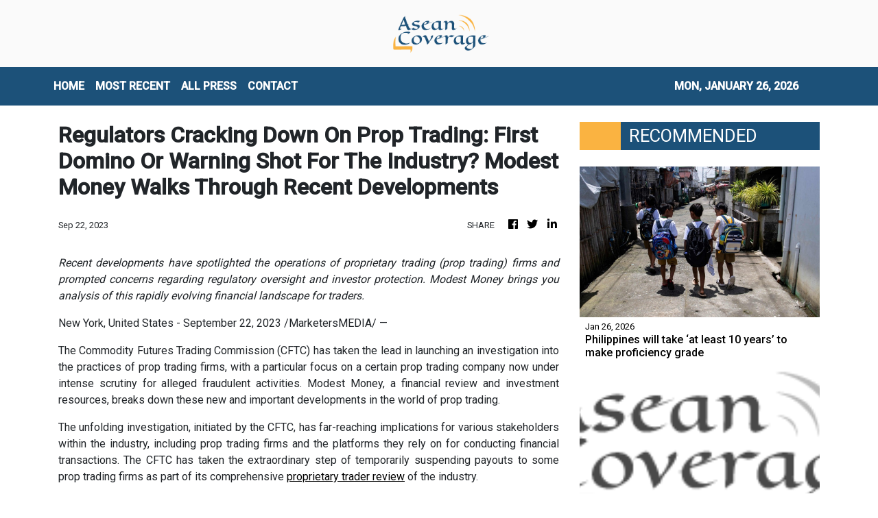

--- FILE ---
content_type: text/html; charset=utf-8
request_url: https://us-central1-vertical-news-network.cloudfunctions.net/get/fetch-include-rss
body_size: 49801
content:
[
  {
    "id": 112828102,
    "title": "Philippines will take ‘at least 10 years’ to make proficiency grade",
    "summary": "It will take 10 years to fix the Philippines’ growing learning gap and reform the education sector, a national commission has said, as related groups warn of a deepening proficiency crisis.\nOnly four in 1,000 senior high school students are proficient in problem-solving, managing and communicating information and analysing data to form ideas, according to findings by the Second Congressional Commission on Education (EDCOM 2), tasked with assessing the country’s education sector.\nThe commission’s...",
    "slug": "philippines-will-take-at-least-10-years-to-make-proficiency-grade",
    "link": "https://www.scmp.com/week-asia/economics/article/3341105/philippines-will-take-least-10-years-make-proficiency-grade?utm_source=rss_feed",
    "date_published": "2026-01-26T00:00:24.000Z",
    "images": "https://cdn.i-scmp.com/sites/default/files/styles/1280x720/public/d8/images/canvas/2026/01/24/767a04c7-4b26-46be-9b60-e51bbce55c8a_13c777dc.jpg?itok=mInLU4zm&v=1769245687",
    "categories": "1558",
    "img_id": "0",
    "caption": "",
    "country": "SEA",
    "source_type": "rss",
    "source": "South China Morning Post"
  },
  {
    "id": 112830022,
    "title": "LIVE UPDATES: Cebu hosts ASEAN foreign ministers, tourism forum",
    "summary": "Cebu City hosts the ASEAN Foreign Ministers Retreat from January 25 to 29, and the ASEAN Tourism Forum from January 26 to 30",
    "slug": "live-updates-cebu-hosts-asean-foreign-ministers-tourism-forum",
    "link": "https://www.rappler.com/philippines/updates-cebu-asean-foreign-ministers-tourism-forum-2026/",
    "date_published": "2026-01-25T23:20:00.000Z",
    "images": "https://www.rappler.com/tachyon/2026/01/live-updates.jpg",
    "categories": "1558",
    "img_id": "0",
    "caption": "",
    "country": "Philippines",
    "source_type": "rss",
    "source": "Rappler"
  },
  {
    "id": 112833344,
    "title": "Trump’s JPMorgan lawsuit underscores his growing clash with Wall Street",
    "summary": "Trump has also targeted other lenders",
    "slug": "trumps-jpmorgan-lawsuit-underscores-his-growing-clash-with-wall-street",
    "link": "https://www.businesstimes.com.sg/international/trumps-jpmorgan-lawsuit-underscores-his-growing-clash-wall-street",
    "date_published": "2026-01-25T23:00:32.000Z",
    "images": "",
    "categories": "353,577,598,1155,1157,1158,1245,1941,1962",
    "img_id": "0",
    "caption": "",
    "country": "Singapore",
    "source_type": "rss",
    "source": "The Business Times"
  },
  {
    "id": 112833347,
    "title": "Will UOB climb higher after its big rebound?",
    "summary": "Softer rates are squeezing NIMs at the 3 Singapore banks, but also spurring excitement about the potential for valuations to rise and...",
    "slug": "will-uob-climb-higher-after-its-big-rebound",
    "link": "https://www.businesstimes.com.sg/opinion-features/will-uob-climb-higher-after-its-big-rebound",
    "date_published": "2026-01-25T23:00:00.000Z",
    "images": "",
    "categories": "353,577,598,1155,1157,1158,1245,1941,1962",
    "img_id": "0",
    "caption": "",
    "country": "Singapore",
    "source_type": "rss",
    "source": "The Business Times"
  },
  {
    "id": 112828113,
    "title": "Leadership vacuum threatens Perikatan’s electoral readiness",
    "summary": "PETALING JAYA: Perikatan Nasional must resolve its leadership impasse swiftly to secure its survival, analysts warn, noting that the coalition's biggest threat comes from internal uncertainty rather than political rivals. Read full story",
    "slug": "leadership-vacuum-threatens-perikatans-electoral-readiness",
    "link": "https://www.thestar.com.my/news/nation/2026/01/26/leadership-vacuum-threatens-perikatans-electoral-readiness",
    "date_published": "2026-01-25T23:00:00.000Z",
    "images": "https://apicms.thestar.com.my/uploads/images/2026/01/26/3737998.jpg",
    "categories": "1558",
    "img_id": "0",
    "caption": "",
    "country": "Malaysia",
    "source_type": "rss",
    "source": "The Stars"
  },
  {
    "id": 112828112,
    "title": "Online transactions record highest number of complaints",
    "summary": "PETALING JAYA: Complaints related to online transactions have topped the list of consumer grievances received by the Domestic Trade and Cost of Living Ministry over the past several years. Read full story",
    "slug": "online-transactions-record-highest-number-of-complaints",
    "link": "https://www.thestar.com.my/news/nation/2026/01/26/online-transactions-record-highest-number-of-complaints",
    "date_published": "2026-01-25T23:00:00.000Z",
    "images": "https://apicms.thestar.com.my/uploads/images/2026/01/26/3738001.jpg",
    "categories": "1558",
    "img_id": "0",
    "caption": "",
    "country": "Malaysia",
    "source_type": "rss",
    "source": "The Stars"
  },
  {
    "id": 112828111,
    "title": "Kavadi bearer: Disability not an obstacle to fulfilling vows",
    "summary": "SEREMBAN: Most able-bodied men may cringe at the thought of having to carry a 40kg kavadi with spikes and skewers piercing their bodies up the 272 steps of Batu Caves during Thaipusam, but a 29-year-old man who relies on a hydraulic prosthetic limb to walk has made it his life's mission to do it every year. Read full story",
    "slug": "kavadi-bearer-disability-not-an-obstacle-to-fulfilling-vows",
    "link": "https://www.thestar.com.my/news/nation/2026/01/26/kavadi-bearer-disability-not-an-obstacle-to-fulfilling-vows",
    "date_published": "2026-01-25T23:00:00.000Z",
    "images": "https://apicms.thestar.com.my/uploads/images/2026/01/26/3737764.jpg",
    "categories": "1558",
    "img_id": "0",
    "caption": "",
    "country": "Malaysia",
    "source_type": "rss",
    "source": "The Stars"
  },
  {
    "id": 112828110,
    "title": "Erosion continues to surge",
    "summary": "GEORGE TOWN: Spring tides continued to batter Penang's coastline, uprooting at least five seaside trees between Batu Ferringhi and Tanjung Bungah. Read full story",
    "slug": "erosion-continues-to-surge",
    "link": "https://www.thestar.com.my/news/nation/2026/01/26/erosion-continues-to-surge",
    "date_published": "2026-01-25T23:00:00.000Z",
    "images": "https://apicms.thestar.com.my/uploads/images/2026/01/26/3737770.jpg",
    "categories": "1558",
    "img_id": "0",
    "caption": "",
    "country": "Malaysia",
    "source_type": "rss",
    "source": "The Stars"
  },
  {
    "id": 112828109,
    "title": "Lockdown leads to rising kuih kapit business",
    "summary": "IPOH: What started as a husband-and-wife effort to stay productive during the Covid-19 movement control order has since grown into a small home-based kuih kapit (love letter biscuits) business for Kwong Chee Heng and his wife Nicole Wei. Read full story",
    "slug": "lockdown-leads-to-rising-kuih-kapit-business",
    "link": "https://www.thestar.com.my/news/nation/2026/01/26/lockdown-leads-to-rising-kuih-kapit-business",
    "date_published": "2026-01-25T23:00:00.000Z",
    "images": "https://apicms.thestar.com.my/uploads/images/2026/01/26/3737760.jpg",
    "categories": "1558",
    "img_id": "0",
    "caption": "",
    "country": "Malaysia",
    "source_type": "rss",
    "source": "The Stars"
  },
  {
    "id": 112828108,
    "title": "Mimifly reaches new heights",
    "summary": "IT WAS a dream come true for Malaysian singer Mimifly after her image streamed over the renowned digital billboard at Times Square in New York City, United States, Harian Metro reported. Read full story",
    "slug": "mimifly-reaches-new-heights",
    "link": "https://www.thestar.com.my/news/nation/2026/01/26/mimifly-reaches-new-heights",
    "date_published": "2026-01-25T23:00:00.000Z",
    "images": "https://apicms.thestar.com.my/uploads/images/2026/01/26/3738015.jpg",
    "categories": "1558",
    "img_id": "0",
    "caption": "",
    "country": "Malaysia",
    "source_type": "rss",
    "source": "The Stars"
  },
  {
    "id": 112828107,
    "title": "Bad romance ends with stabbing",
    "summary": "AN 18-year-old youth stabbed his college girlfriend in her classroom after he saw her talking to another young man, Makkal Osai reported. Read full story",
    "slug": "bad-romance-ends-with-stabbing",
    "link": "https://www.thestar.com.my/news/nation/2026/01/26/bad-romance-ends-with-stabbing",
    "date_published": "2026-01-25T23:00:00.000Z",
    "images": "https://apicms.thestar.com.my/uploads/images/2026/01/26/3738017.jpg",
    "categories": "1558",
    "img_id": "0",
    "caption": "",
    "country": "Malaysia",
    "source_type": "rss",
    "source": "The Stars"
  },
  {
    "id": 112828106,
    "title": "‘Striking’ gold the SIM card way",
    "summary": "WITH the price of gold soaring to new highs, a man went viral on Chinese cyberspace for supposedly extracting more than 210,000 yuan (RM120,662) of gold just from SIM cards, reported Sin Chew Daily. Read full story",
    "slug": "striking-gold-the-sim-card-way",
    "link": "https://www.thestar.com.my/news/nation/2026/01/26/striking-gold-the-sim-card-way",
    "date_published": "2026-01-25T23:00:00.000Z",
    "images": "https://apicms.thestar.com.my/uploads/images/2026/01/26/3738019.jpeg",
    "categories": "1558",
    "img_id": "0",
    "caption": "",
    "country": "Malaysia",
    "source_type": "rss",
    "source": "The Stars"
  },
  {
    "id": 112828105,
    "title": "King on special visit to Russia",
    "summary": "JOHOR BARU: His Majesty Sultan Ibrahim, King of Malaysia, departed for Saint Petersburg, Russia, for a special visit. Read full story",
    "slug": "king-on-special-visit-to-russia",
    "link": "https://www.thestar.com.my/news/nation/2026/01/26/king-on-special-visit-to-russia",
    "date_published": "2026-01-25T23:00:00.000Z",
    "images": "https://apicms.thestar.com.my/uploads/images/2026/01/26/3737772.jpg",
    "categories": "1558",
    "img_id": "0",
    "caption": "",
    "country": "Malaysia",
    "source_type": "rss",
    "source": "The Stars"
  },
  {
    "id": 112828104,
    "title": "Kemas curriculum set for revamp, says Zahid",
    "summary": "BAGAN DATUK: Kindergartens under the Community Development Department (Kemas) will continue its role in educating pre-schoolers in line with the National Education Blueprint 2026-2035, says Datuk Seri Dr Ahmad Zahid Hamidi. Read full story",
    "slug": "kemas-curriculum-set-for-revamp-says-zahid",
    "link": "https://www.thestar.com.my/news/nation/2026/01/26/kemas-curriculum-set-for-revamp-says-zahid",
    "date_published": "2026-01-25T23:00:00.000Z",
    "images": "https://apicms.thestar.com.my/uploads/images/2026/01/26/3738024.jpg",
    "categories": "1558",
    "img_id": "0",
    "caption": "",
    "country": "Malaysia",
    "source_type": "rss",
    "source": "The Stars"
  },
  {
    "id": 112830021,
    "title": "Survivors, victims of ill-fated M/V Devon Bay arrive in Manila",
    "summary": "Fifteen survivors and the remains of two deceased crew members of the ill-fated M/V Devon Bay were brought to Manila on Monday morning.",
    "slug": "survivors-victims-of-illfated-mv-devon-bay-arrive-in-manila",
    "link": "https://www.gmanetwork.com/news/topstories/nation/974125/survivors-victims-of-ill-fated-m-v-devon-bay-arrive-in-manila/story/",
    "date_published": "2026-01-25T22:59:35.000Z",
    "images": " <img width=\"auto\" height=\"150\" src=\"https://images.gmanews.tv/webpics/2026/01/mvdevonbay_2026_01_26_06_58_53.jpg\"/> ",
    "categories": "1558",
    "img_id": "0",
    "caption": "",
    "country": "Philippines",
    "source_type": "rss",
    "source": "GMA Network"
  },
  {
    "id": 112832412,
    "title": "US to slap full tariffs on Canada if it seals China trade deal, says Scott Bessent",
    "summary": "The United States will impose 100 per cent tariffs on Canadian imports should Ottawa finalise a new trade deal with China, Treasury Secretary Scott Bessent said on Sunday, amplifying a similar threat from US President Donald Trump a day earlier.\n“We can’t let Canada become an opening that the Chinese pour their cheap goods into the US,” Bessent said on ABC’s This Week programme.\nDuring a visit to Beijing on January 16, Canadian Prime Minister Mark Carney announced a thaw in bilateral relations...",
    "slug": "us-to-slap-full-tariffs-on-canada-if-it-seals-china-trade-deal-says-scott-bessent",
    "link": "https://www.scmp.com/news/world/united-states-canada/article/3341190/us-slap-full-tariffs-canada-if-it-seals-china-trade-deal-says-scott-bessent?utm_source=rss_feed",
    "date_published": "2026-01-25T22:51:50.000Z",
    "images": "https://cdn.i-scmp.com/sites/default/files/styles/1280x720/public/d8/images/canvas/2026/01/26/5fcabb1a-3d4f-4d55-82c2-9221af317510_db70137b.jpg?itok=Voqhb_Uo&v=1769381447",
    "categories": "1558",
    "img_id": "0",
    "caption": "",
    "country": "China",
    "source_type": "rss",
    "source": "South China Morning Post"
  },
  {
    "id": 112833345,
    "title": "Morgan Stanley prepares to enter Japan spot power trading market",
    "summary": "The country’s power market has attracted both domestic and overseas firms over the last few years",
    "slug": "morgan-stanley-prepares-to-enter-japan-spot-power-trading-market",
    "link": "https://www.businesstimes.com.sg/companies-markets/banking-finance/morgan-stanley-prepares-enter-japan-spot-power-trading-market",
    "date_published": "2026-01-25T22:46:07.000Z",
    "images": "",
    "categories": "353,577,598,1155,1157,1158,1245,1941,1962",
    "img_id": "0",
    "caption": "",
    "country": "Singapore",
    "source_type": "rss",
    "source": "The Business Times"
  },
  {
    "id": 112825297,
    "title": "Man United stun EPL leaders Arsenal 3-2 to open up title race",
    "summary": "It was the second time Carrick as caretaker coach has beaten Arsenal by the same scoreline",
    "slug": "man-united-stun-epl-leadersarsenal-32to-open-up-title-race",
    "link": "https://www.businesstimes.com.sg/lifestyle/man-united-stun-epl-leaders-arsenal-3-2-open-title-race",
    "date_published": "2026-01-25T22:10:52.000Z",
    "images": "",
    "categories": "2828,199,782,3240,3249,3252,3254,3258,3259,3286,3296,3297,3299",
    "img_id": "0",
    "caption": "",
    "country": "Singapore",
    "source_type": "rss",
    "source": "The Business Times"
  },
  {
    "id": 112824306,
    "title": "Jeffrey Ding on why diffusion, not innovation, is the secret to victory in the AI race",
    "summary": "Jeffrey Ding is an assistant professor of political science at George Washington University. He is the author of Technology and the Rise of Great Powers, an award-winning book exploring the impact of technology on geopolitical competition, as well as the founder of the ChinAI newsletter, which tracks developments in China’s artificial intelligence (AI) industry.\nIn this interview, Ding explains why “diffusion”, not innovation, will determine whether China or the US will prevail in the AI race,...",
    "slug": "jeffrey-ding-on-why-diffusion-not-innovation-is-the-secret-to-victory-in-the-ai-race",
    "link": "https://www.scmp.com/tech/tech-trends/article/3340976/jeffrey-ding-why-diffusion-not-innovation-secret-victory-ai-race?utm_source=rss_feed",
    "date_published": "2026-01-25T22:00:16.000Z",
    "images": "https://cdn.i-scmp.com/sites/default/files/styles/1280x720/public/d8/images/canvas/2026/01/23/dab5681f-98e0-43ed-9080-15485e797cc6_5b47ac02.jpg?itok=AJqZiAp-&v=1769155183",
    "categories": "1558",
    "img_id": "0",
    "caption": "",
    "country": "China",
    "source_type": "rss",
    "source": "South China Morning Post"
  },
  {
    "id": 112829246,
    "title": "Growing city eyesore",
    "summary": "Inside Soi Ruam Rudi in Pathumwan district, two luxury high-rise buildings now stand sealed and silent, encircled by metal fencing and waiting for demolition.",
    "slug": "growing-city-eyesore",
    "link": "https://www.bangkokpost.com/thailand/special-reports/3183154/growing-city-eyesore",
    "date_published": "2026-01-25T21:58:00.000Z",
    "images": "",
    "categories": "1558",
    "img_id": "0",
    "caption": "",
    "country": "Thailand",
    "source_type": "rss",
    "source": "Bangkok Post"
  },
  {
    "id": 112796648,
    "title": "Ultra Lotto jackpot split by 2 bettors in Jan. 25 draw",
    "summary": "MANILA, Philippines — Two bettors won the Ultra Lotto 6/58 jackpot on Sunday night, splitting the top prize worth about ₱284.64 million, according to the Philippine Charity Sweepstakes Office. The winning numbers for Ultra Lotto 6/58 were 39-37-04-11-02-09. PCSO said the jackpot had reached an estimated ₱284.64 million before the draw. No one won the",
    "slug": "ultra-lotto-jackpot-split-by-2-bettors-in-jan-25-draw",
    "link": "https://newsinfo.inquirer.net/2173019/ultra-lotto-jackpot-split-by-2-bettors-in-jan-25-draw",
    "date_published": "2026-01-25T21:55:01.000Z",
    "images": "https://newsinfo.inquirer.net/files/2025/05/lotto-pcso-2.jpeg",
    "categories": "1558",
    "img_id": "0",
    "caption": "",
    "country": "Philippines",
    "source_type": "rss",
    "source": "Inquirer.net"
  },
  {
    "id": 112829247,
    "title": "City air pollution set to spike",
    "summary": "Health warnings have been issued for Bangkok as PM2.5 levels are forecast to rise this week, prompting potential work-from-home arrangements to limit exposure, says Governor Chadchart Sittipunt.",
    "slug": "city-air-pollution-set-to-spike",
    "link": "https://www.bangkokpost.com/thailand/general/3183034/city-air-pollution-set-to-spike",
    "date_published": "2026-01-25T21:54:00.000Z",
    "images": "",
    "categories": "1558",
    "img_id": "0",
    "caption": "",
    "country": "Thailand",
    "source_type": "rss",
    "source": "Bangkok Post"
  },
  {
    "id": 112819340,
    "title": "Piyabutr hits back at Pheu Thai attacks",
    "summary": "Piyabutr Saengkanokkul, former secretary-general of the dissolved Future Forward Party and now a key campaign aide for the People's Party (PP), delivered a sharp rebuttal on the campaign trail against remarks by senior figures from the Pheu Thai Party, accusing them of undermining democratic allies.",
    "slug": "piyabutr-hits-back-at-pheu-thai-attacks",
    "link": "https://www.bangkokpost.com/thailand/politics/3182984/piyabutr-hits-back-at-pheu-thai-attacks",
    "date_published": "2026-01-25T21:50:00.000Z",
    "images": "",
    "categories": "1558",
    "img_id": "0",
    "caption": "",
    "country": "Thailand",
    "source_type": "rss",
    "source": "Bangkok Post"
  },
  {
    "id": 112819341,
    "title": "'Mule' accounts proliferate",
    "summary": "The term \"mule account\" -- once obscure, now widely recognised -- has become synonymous with financial crime in Thailand.",
    "slug": "mule-accounts-proliferate",
    "link": "https://www.bangkokpost.com/thailand/special-reports/3183114/mule-accounts-proliferate",
    "date_published": "2026-01-25T21:43:00.000Z",
    "images": "",
    "categories": "1558",
    "img_id": "0",
    "caption": "",
    "country": "Thailand",
    "source_type": "rss",
    "source": "Bangkok Post"
  },
  {
    "id": 112819342,
    "title": "PP takes the lead in Isan university poll",
    "summary": "The People's Party has emerged as a national frontrunner in the Northeast as Bhumjaithai records a sharp rise in support ahead of the Feb 8 election, says a poll from Khon Kaen University.",
    "slug": "pp-takes-the-lead-in-isan-university-poll",
    "link": "https://www.bangkokpost.com/thailand/politics/3183104/pp-takes-the-lead-in-isan-university-poll",
    "date_published": "2026-01-25T21:38:00.000Z",
    "images": "",
    "categories": "1558",
    "img_id": "0",
    "caption": "",
    "country": "Thailand",
    "source_type": "rss",
    "source": "Bangkok Post"
  },
  {
    "id": 112824307,
    "title": "Talk of digital yuan challenging dollar dominance misses real power shift",
    "summary": "As China prepares its digital yuan for wider domestic and cross-border use, the global debate has turned again to a familiar question: is Beijing trying to challenge the US dollar’s dominance? But this misses the more consequential point. The significance of China’s digital currency push lies not in substitution, but in the transformation of the infrastructure that underpins international payments.\nOver the past few years, the e-CNY has evolved into one of the world’s most advanced central bank...",
    "slug": "talk-of-digital-yuan-challenging-dollar-dominance-misses-real-power-shift",
    "link": "https://www.scmp.com/opinion/china-opinion/article/3341064/talk-digital-yuan-challenging-dollar-dominance-misses-real-power-shift?utm_source=rss_feed",
    "date_published": "2026-01-25T21:30:08.000Z",
    "images": "https://cdn.i-scmp.com/sites/default/files/styles/1280x720/public/d8/images/canvas/2026/01/25/19ec1628-7e23-4d0f-8361-ea0d95e8f133_5bc1d809.jpg?itok=aRgeiw4Z&v=1769312608",
    "categories": "1558",
    "img_id": "0",
    "caption": "",
    "country": "China",
    "source_type": "rss",
    "source": "South China Morning Post"
  },
  {
    "id": 112819343,
    "title": "Big-spenders abound as poll race tightens",
    "summary": "With only two weeks to go before the Feb 8 general election, the battle over economic policy has intensified into what many observers describe as a full-blown \"populism war\". Major political parties are locked in a contest of ever more generous handouts, welfare schemes and cash-based incentives, each attempting to outbid the other to secure votes.",
    "slug": "bigspenders-abound-as-poll-race-tightens",
    "link": "https://www.bangkokpost.com/thailand/special-reports/3183164/bigspenders-abound-as-poll-race-tightens",
    "date_published": "2026-01-25T21:21:00.000Z",
    "images": "",
    "categories": "1558",
    "img_id": "0",
    "caption": "",
    "country": "Thailand",
    "source_type": "rss",
    "source": "Bangkok Post"
  },
  {
    "id": 112796649,
    "title": "Dinagyang at capacity: Crowds push festival venues to the brink",
    "summary": "ILOILO CITY — The scale of this year’s Dinagyang Festival spilled beyond tradition and into pressure-point territory, as swelling crowds packed religious rites, food fairs, and concert grounds across Iloilo City, testing crowd controls and venue capacity at the height of the weekend celebrations that ends Sunday evening (Jan. 25) with Monday set as rest",
    "slug": "dinagyang-at-capacity-crowds-push-festival-venues-to-the-brink",
    "link": "https://newsinfo.inquirer.net/2173003/dinagyang-at-capacity-crowds-push-festival-venues-to-the-brink",
    "date_published": "2026-01-25T21:19:27.000Z",
    "images": "https://newsinfo.inquirer.net/files/2026/01/Dinagyang-Tribes-Competition-25January2026_2.jpg",
    "categories": "1558",
    "img_id": "0",
    "caption": "",
    "country": "Philippines",
    "source_type": "rss",
    "source": "Inquirer.net"
  },
  {
    "id": 112819344,
    "title": "Ekniti slams 'reckless' populism",
    "summary": "Finance Minister Ekniti Nitithanprapas, a key member of the Bhumjaithai (BJT) Party's economic \"dream team\", has criticised what he described as \"irresponsible populist policies\" rolled out by rival parties during the final stretch of the election campaign.",
    "slug": "ekniti-slams-reckless-populism",
    "link": "https://www.bangkokpost.com/thailand/politics/3183004/ekniti-slams-reckless-populism",
    "date_published": "2026-01-25T21:19:00.000Z",
    "images": "",
    "categories": "1558",
    "img_id": "0",
    "caption": "",
    "country": "Thailand",
    "source_type": "rss",
    "source": "Bangkok Post"
  },
  {
    "id": 112796650,
    "title": "Dinagyang tribes competition winner to bring home P10-M school prize",
    "summary": "ILOILO CITY — The thunder of drums and the swirl of feathers at the Dinagyang Tribes Competition this year carry more than spectacle. For the first time, the winning tribe will bring home not only a cash prize but a tangible legacy: a P10-million school infrastructure project, on top of the P1.5-million championship purse. Mayor",
    "slug": "dinagyang-tribes-competition-winner-to-bring-home-p10m-school-prize",
    "link": "https://newsinfo.inquirer.net/2173000/dinagyang-tribes-competition-winner-to-bring-home-p10-m-school-prize",
    "date_published": "2026-01-25T21:13:07.000Z",
    "images": "https://newsinfo.inquirer.net/files/2026/01/Dinagyang-Tribes-Competition-25January2026.jpg",
    "categories": "1558",
    "img_id": "0",
    "caption": "",
    "country": "Philippines",
    "source_type": "rss",
    "source": "Inquirer.net"
  },
  {
    "id": 112819816,
    "title": "DHSUD launches townhall meetings with HOAs to address community concerns",
    "summary": "The Department of Human Settlements and Urban Development (DHSUD) has recently launched townhall meetings to engage homeowners\" associations (HOAs) and guide them towards community development.",
    "slug": "dhsud-launches-townhall-meetings-with-hoas-to-address-community-concerns",
    "link": "https://www.gmanetwork.com/news/topstories/nation/974118/dhsud-townhall-meetings-hoas-concerns/story/",
    "date_published": "2026-01-25T19:35:39.000Z",
    "images": " <img width=\"auto\" height=\"150\" src=\"https://images.gmanews.tv/webpics/2020/06/dhsud_2020_06_11_16_38_42.jpg\"/> ",
    "categories": "1558",
    "img_id": "0",
    "caption": "",
    "country": "Philippines",
    "source_type": "rss",
    "source": "GMA Network"
  },
  {
    "id": 112819817,
    "title": "LTFRB vows to dismantle illegal, run-down PUV terminals",
    "summary": "The Land Transportation Franchising and Regulatory Board (LTFRB) on Sunday vowed to intensify its operations against illegal transport terminals across the country, citing corruption and risks to public safety.",
    "slug": "ltfrb-vows-to-dismantle-illegal-rundown-puv-terminals",
    "link": "https://www.gmanetwork.com/news/topstories/nation/974117/ltfrb-vows-to-dismantle-illegal-run-down-puv-terminals/story/",
    "date_published": "2026-01-25T19:07:07.000Z",
    "images": " <img width=\"auto\" height=\"150\" src=\"https://images.gmanews.tv/webpics/2022/04/ltfrb_building_2022_04_20_16_52_11.jpg\"/> ",
    "categories": "1558",
    "img_id": "0",
    "caption": "",
    "country": "Philippines",
    "source_type": "rss",
    "source": "GMA Network"
  },
  {
    "id": 112819818,
    "title": "BI to file raps vs personnel who illegally help foreign detainees",
    "summary": "The Bureau of Immigration (BI) over the weekend vowed to go after BI personnel involved in illegally aiding foreign detainees by smuggling contraband inside its detention facilities.",
    "slug": "bi-to-file-raps-vs-personnel-who-illegally-help-foreign-detainees",
    "link": "https://www.gmanetwork.com/news/topstories/nation/974116/bi-to-file-raps-vs-personnel-who-illegally-help-foreign-detainees/story/",
    "date_published": "2026-01-25T18:18:05.000Z",
    "images": " <img width=\"auto\" height=\"150\" src=\"https://images.gmanews.tv/webpics/2018/01/Bureau-of-immigration-3_2018_01_28_15_37_45.jpg\"/> ",
    "categories": "1558",
    "img_id": "0",
    "caption": "",
    "country": "Philippines",
    "source_type": "rss",
    "source": "GMA Network"
  },
  {
    "id": 112776537,
    "title": "LTFRB to use ‘mystery passengers’ in crackdown on illegal terminals",
    "summary": "MANILA, Philippines — The Land Transportation Franchising and Regulatory Board (LTFRB) on Sunday said it would strengthen operations to close down illegal public transport terminals due to safety concerns, with “mystery passengers” to be deployed to conduct monitoring. In a statement, the agency noted that illegally operated public transport terminals do not comply with LTFRB",
    "slug": "ltfrb-to-use-mystery-passengers-in-crackdown-on-illegal-terminals",
    "link": "https://newsinfo.inquirer.net/2172996/ltfrb-cracking-down-on-illegal-public-transport-terminals-due-to-safety-concerns",
    "date_published": "2026-01-25T17:17:33.000Z",
    "images": "https://newsinfo.inquirer.net/files/2022/09/LTFRB-BUS-09172022.png",
    "categories": "1558",
    "img_id": "0",
    "caption": "",
    "country": "Philippines",
    "source_type": "rss",
    "source": "Inquirer.net"
  },
  {
    "id": 112819819,
    "title": "Philhealth: 21 essential medicines available under YAKAP for 2026 ",
    "summary": "The Philippine Health Insurance Corporation (Philhealth) has assured that 21 essential medicines covered by its Yaman ng Kalusugan Program (YAKAP) will remain available to its members this year.",
    "slug": "philhealth-21-essential-medicines-available-under-yakap-for-2026-",
    "link": "https://www.gmanetwork.com/news/topstories/nation/974114/philhealth-21-essential-medicines-available-under-yakap-for-2026/story/",
    "date_published": "2026-01-25T17:02:39.000Z",
    "images": " <img width=\"auto\" height=\"150\" src=\"https://images.gmanews.tv/webpics/2019/11/medicines_2019_11_17_05_38_24.jpg\"/> ",
    "categories": "1558",
    "img_id": "0",
    "caption": "",
    "country": "Philippines",
    "source_type": "rss",
    "source": "GMA Network"
  },
  {
    "id": 112819820,
    "title": "SEC consolidates public inquiries into unified hotline",
    "summary": "The Securities and Exchange Commission (SEC) now has a unified hotline number dedicated to accommodating public inquiries, complaints and requests.\nIn line with its goal of providing better services and making transactions with the Commission easier, the SEC officially launched its hotline number 1-4732, made easy to remember as 1-4SEC.\nThe hotline will cater to public concerns related to registration, reportorial requirements, follow-ups on submissions or filings, system walkthroughs, general inquiries, and other frontline service needs.\n“One of the clear messages we’re getting from the business sector is the need for a more accessible SEC. With the hotline, we hope to reduce instances of busy lines and drop calls, and offer quality and real-time assistance to the public,” SEC Chairperson Francis Lim said.\nHe added that, “The new hotline provides a direct, convenient channel for companies to reach the Commission, reinforcing our commitment to improve service delivery.”\nCurrently, the Commission operates the SEC Contact Center, which handles an average of 800 to 900 calls daily. Notwithstanding this, direct contact numbers of various SEC offices, departments, divisions, and units remain posted on the SEC website and continue to receive calls.\nWhile the number of these direct lines has already been reduced as part of ongoing streamlining efforts, they are scheduled for full removal to establish 1-4SEC as the Commission’s primary public hotline.\nUnder this arrangement, designated call takers will handle inquiries, requests, and concerns, with a warm transfer mechanism in place to ensure that calls are properly routed to the appropriate offices when necessary.\n“By providing smoother transactions to the public through 1-4SEC, we hope to strengthen the public’s trust and confidence in our systems, and encourage them to participate in the corporate sector and capital markets to contribute to the country’s overall economic growth,” Lim said.-James A. Loyola",
    "slug": "sec-consolidates-public-inquiries-into-unified-hotline",
    "link": "https://mb.com.ph/article/10902917/business/the-stock-market/sec-consolidates-public-inquiries-into-unified-hotline",
    "date_published": "2026-01-25T16:59:00.000Z",
    "images": "https://mb.com.ph/manilabulletin/uploads/images/2026/01/25/74069.webp",
    "categories": "1558",
    "img_id": "0",
    "caption": "",
    "country": "Philippines",
    "source_type": "rss",
    "source": "Manila Bulletin"
  },
  {
    "id": 112821360,
    "title": "OCTA: Health is top personal concern of Filipinos",
    "summary": "The latest Tugon ng Masa survey conducted by OCTA Research showed that while wages are the top national concern, health is the top urgent personal concern of adult Filipinos, at 65%.",
    "slug": "octa-health-is-top-personal-concern-of-filipinos",
    "link": "https://www.gmanetwork.com/news/lifestyle/healthandwellness/974106/octa-health-is-top-personal-concern-of-filipinos/story/",
    "date_published": "2026-01-25T16:31:12.000Z",
    "images": " <img width=\"auto\" height=\"150\" src=\"https://images.gmanews.tv/webpics/2026/01/health_top_concern_pinoys_2026_01_26_00_05_01.jpg\"/> ",
    "categories": "2828,199,782,3240,3249,3252,3254,3258,3259,3286,3296,3297,3299",
    "img_id": "0",
    "caption": "",
    "country": "Philippines",
    "source_type": "rss",
    "source": "GMA Network"
  },
  {
    "id": 112809880,
    "title": "Renewable energy: Toward a sustainable PH energy future",
    "summary": "Jan. 26 is marked globally as International Day of Clean Energy to underscore the growing importance of renewable energy. The International Renewable Energy Agency (IRENA) was established to promote the widespread and sustainable use of renewables; it has since become a key multilateral platform guiding countries toward cleaner, more resilient energy systems.\nFor the Philippines, this observance is more than symbolic. It is a timely reminder of the urgency to recalibrate an energy mix still heavily dependent on coal and imported oil.\nDespite the country’s abundant natural endowments—sun, wind, water, and geothermal resources—the Philippines remains overly reliant on fossil fuels. Coal continues to account for a dominant share of power generation, while oil dependence exposes the economy to volatile global prices and geopolitical disruptions. This structural vulnerability is magnified by climate risks, as the Philippines ranks among the most climate-exposed countries in the world. Energy security, economic stability, and climate resilience are thus inseparable concerns.\nThe case for scaling up renewable energy is compelling.\nRenewable sources reduce exposure to imported fuel shocks, lower greenhouse gas emissions, and create opportunities for inclusive growth through green jobs and local energy development. Over the past decade, policy reforms such as the Renewable Energy Act, the Green Energy Auction Program, and the opening of renewable projects to greater foreign investment have signaled progress. Yet renewables still account for a modest share of the overall energy mix, far short of what is required to meet long-term sustainability and climate goals.\nWhat, then, are the imperatives the Philippines must achieve to accelerate the transition?\nFirst, policy consistency and regulatory certainty are paramount. Investors—both local and foreign—require a stable and predictable policy environment. Streamlining permitting processes, reducing bureaucratic delays, and ensuring transparency in power contracts will help unlock long-term capital for renewable projects.\nSecond, grid readiness and infrastructure development must keep pace with ambition. Renewable energy cannot scale without a modernized grid capable of handling variable power from solar and wind. Investments in transmission, storage technologies, and smart grid systems are essential to ensure reliability while increasing renewable penetration.\nThird, financing mechanisms must be expanded and democratized. While large-scale projects attract institutional capital, community-based and distributed energy systems—such as rooftop solar and microgrids—need access to affordable financing. Blended finance, green bonds, and partnerships with development institutions can bridge this gap and make the energy transition more inclusive.\nFourth, local capacity building and technology transfer must be prioritized. Beyond importing equipment, the Philippines should cultivate domestic expertise in renewable engineering, project management, and maintenance. This strengthens energy sovereignty and ensures that the benefits of the transition extend to Filipino workers and enterprises.\nFinally, public awareness and political will must converge. Energy transition is not merely a technical undertaking; it is a societal choice. Consumers, local governments, and industry must be aligned behind a shared vision of sustainability, supported by leaders willing to make long-term decisions beyond short-term costs. The Department of Energy’s recent moves to enforce accountability among those required to establish renewable energy facilities follow this trajectory.\nIndeed, renewable energy is no longer aspirational; it is achievable and necessary. For the Philippines, embracing this reality is both a responsibility and an opportunity. A cleaner, more diversified energy mix is not only vital to confronting climate change, but to securing a resilient and sustainable future for generations to come.",
    "slug": "renewable-energy-toward-a-sustainable-ph-energy-future",
    "link": "https://mb.com.ph/article/10902912/opinion/renewable-energy-toward-a-sustainable-ph-energy-future",
    "date_published": "2026-01-25T16:05:00.000Z",
    "images": "https://mb.com.ph/manilabulletin/uploads/images/2026/01/25/74269.webp",
    "categories": "1558",
    "img_id": "0",
    "caption": "",
    "country": "Philippines",
    "source_type": "rss",
    "source": "Manila Bulletin"
  },
  {
    "id": 112809879,
    "title": "Abuse at home, dropouts in the classroom",
    "summary": "SPEAKING OUT\nEducation has long been hailed as the great equalizer in Philippine society. It is the promise that no matter where a child is born—whether in the crowded alleys of Tondo or the sugar fields of Negros—they can rise above poverty through learning. Yet for too many Filipino children, that promise is broken not by lack of talent or ambition, but by abuse at home.\nA new study shows how parental violence slams the door on learning for thousands of Filipino children. A groundbreaking study by the Philippine Institute for Development Studies (PIDS), cited by EDCOM 2, revealed the critical link between violence at home and dropout rates.  “Children exposed to parental violence at age 10 had 52–57 percent lower odds of attending school by (age) 14.”\nWhen we talk about dropout rates, the conversation often centers on poverty, distance to schools, or the lure of early work. Abuse—whether physical, emotional, or sexual— has remained a hidden driver until the PIDS study.\nThese early experiences of harm have profound consequences for a child’s educational trajectory. A child who suffers violence at home carries invisible wounds into the classroom. Concentration falters, self esteem collapses, and the school becomes less a sanctuary than another battlefield. Eventually, many simply stop showing up.\nThe ripple effect on society \nEvery child forced out of school by abuse is not just a personal tragedy—it is a social wound. Lost education means lost opportunity, perpetuating cycles of poverty and dependence. It also weakens the nation’s human capital. How can we expect to build a competitive economy when our classrooms have bleeding students due to violence that should never have entered their lives?\nWhy ordinary Filipinos should care \nThis is not an abstract policy issue. It is about neighbors, relatives, and friends. The jeepney driver whose daughter suddenly stops attending class. The sari sari store owner who notices a child’s bruises but says nothing. Abuse thrives in silence, and silence costs us the future of our children.\nWhat must be done \n• Strengthen reporting systems so teachers and barangay officials can act swiftly when abuse is suspected.\n• Integrate counseling and safe spaces into schools, making them not just centers of learning but havens of protection.\n• Empower communities to break the culture of “huwag makialam” (don’t interfere) and replace it with collective responsibility.\n• Invest in social workers and child protection units so that intervention is not just a slogan but a lived reality.\nA call to conscience \nWe often say education is the key to the nation’s future. But keys are useless if doors remain locked by fear and violence. To unlock the promise of education, we must confront abuse head on. Protecting children is not just about compassion—it is about national survival. The ordinary Filipino has a role to play: to notice, to speak, to act. Because every child who stays in school despite hardship is a victory not just for their family, but for the country we all share. (totingbunye2000@gmail.com)",
    "slug": "abuse-at-home-dropouts-in-the-classroom",
    "link": "https://mb.com.ph/article/10902913/opinion/abuse-at-home-dropouts-in-the-classroom",
    "date_published": "2026-01-25T16:05:00.000Z",
    "images": "https://mb.com.ph/manilabulletin/uploads/images/2026/01/25/74270.webp",
    "categories": "1558",
    "img_id": "0",
    "caption": "",
    "country": "Philippines",
    "source_type": "rss",
    "source": "Manila Bulletin"
  },
  {
    "id": 112809878,
    "title": "If a house is divided against itself, that house will not be able to stand",
    "summary": "REFLECTIONS TODAY\nThe scribes who have come from Jerusalem do not just see Jesus as “out of his mind” but also afflicted with a more serious condition. They accuse him of being possessed by an unclean spirit and driving out demons by Beelzebul, the prince of demons. Through an aphorism—that a kingdom or a house divided against itself cannot stand—Jesus says that it is ridiculous to state that he who casts out demons is in league with Satan (probably another name for Beelzebul). Rather, his healing miracles and his forgiveness of sinners are the very opposite of Satanic work of oppressing people. Unfortunately, what the scribes merely see is Jesus’ breach of the Sabbath rule that makes Jesus “demonic.” “A house divided against itself will not be able to stand” convinced President Abraham Lincoln that if he allowed the Confederate States to co-exist alongside the Union States, the nation would not survive, with one part allowing slavery and the other making it illegal. And so, Civil War broke out with its toll of death and bloodshed, but with America remaining as one united nation, the most powerful country today. And Lincoln is considered one of the greatest presidents of the United States. In political life, unity is being arranged among parties to assure victory in elections. If this unity is not preserved due to ambitions and quarrels among members, the administration becomes weak, leading to it being replaced by another group. Likewise, in spiritual and religious matters, it is important to remain united. Jesus says that if we do not remain in him, we will eventually scatter. And the Church will experience schism if members value more their individual views rather than follow the Church’s Magisterium.\nFirst Reading • 2 Tm 1:1-8 [or Ti 1:1-5]\nPaul, an Apostle of Christ Jesus by the will of God for the promise of life in Christ Jesus, to Timothy, my dear child: grace, mercy, and peace from God the Father and Christ Jesus our Lord.\nI am grateful to God, whom I worship with a clear conscience as my ancestors did, as I remember you constantly in my prayers, night and day. I yearn to see you again, recalling your tears, so that I may be filled with joy, as I recall your sincere faith that first lived in your grandmother Lois and in your mother Eunice and that I am confident lives also in you.\nFor this reason, I remind you to stir into flame the gift of God that you have through the imposition of my hands. For God did not give us a spirit of cowardice but rather of power and love and self-control. So do not be ashamed of your testimony to our Lord, nor of me, a prisoner for his sake; but bear your share of hardship for the Gospel with the strength that comes from God.\nGospel • Mk 3:22-30 [or Lk 10:1-9] \nThe scribes who had come from Jerusalem said of Jesus, “He is possessed by Beelzebul,” and “By the prince of demons he drives out demons.” Summoning them, he began to speak to them in parables, “How can Satan drive out Satan? If a kingdom is divided against itself, that kingdom cannot stand. And if a house is divided against itself, that house will not be able to stand. And if Satan has risen up against himself and is divided, he cannot stand; that is the end of him. But no one can enter a strong man’s house to plunder his property unless he first ties up the strong man. Then he can plunder his house. Amen, I say to you, all sins and all blasphemies that people utter will be forgiven them. But whoever blasphemes against the Holy Spirit will never have forgiveness, but is guilty of an everlasting sin.” For they had said, “He has an unclean spirit.”\nSource: “365 Days with the Lord 2026,” St. Paul’s, 7708 St. Paul Rd., SAV, Makati City (Phils.); Tel.: 632-895-9701; E-mail: publishing@stpauls.ph; Website: http://www.stpauls.ph.",
    "slug": "if-a-house-is-divided-against-itself-that-house-will-not-be-able-to-stand",
    "link": "https://mb.com.ph/article/10902914/opinion/if-a-house-is-divided-against-itself-that-house-will-not-be-able-to-stand",
    "date_published": "2026-01-25T16:05:00.000Z",
    "images": "https://mb.com.ph/manilabulletin/uploads/images/2026/01/25/74271.webp",
    "categories": "1558",
    "img_id": "0",
    "caption": "",
    "country": "Philippines",
    "source_type": "rss",
    "source": "Manila Bulletin"
  },
  {
    "id": 112809877,
    "title": "Scaling microinsurance in a climate emergency",
    "summary": "FROM THE MARGINS\nAs climate-related disasters grow more frequent and destructive, the question facing the Philippines is no longer whether communities will be affected, but how quickly families can recover when they happen. For millions of low-income Filipinos living on the frontlines of climate risk, microinsurance is emerging as a critical — often life-changing — tool for resilience.\nThis reality framed the National Microinsurance Forum held last Jan. 20, at the Le Pavillon Event Hall in Pasay City. Convened in celebration of National Microinsurance Month, the Forum was organized by the Microinsurance MBA Association of the Philippines, Inc. (MiMAP), also known as RIMANSI, in partnership with the Insurance Commission (IC) and key stakeholders in the microinsurance ecosystem. More than 500 participants from across the country attended, including leaders and staff of microinsurance mutual benefit associations (Mi-MBAs), member-clients, microfinance institutions, cooperatives, insurers, government agencies, and development practitioners.\nMiMAP serves as the national resource center and umbrella association of 20 Mi-MBAs nationwide. Collectively, its members represent 9.52 million individuals and provide insurance protection to about 30 million lives. Through ongoing capacity-building programs in governance, management, finance, and operations, MiMAP supports boards and management teams in strengthening institutions that serve some of the country’s most vulnerable communities.\nThe Forum took place at a critical moment. The Philippines continues to rank among the world’s most climate-vulnerable countries, experiencing increasingly severe typhoons, floods, droughts, earthquakes, and health-related shocks. These disasters disproportionately affect low-income households, many of whom lack savings or formal safety nets. For them, a single crisis can erase years of progress and force painful coping strategies such as selling productive assets or taking on high-interest debt.\nAgainst this backdrop, the Forum carried the theme, “Bayanihan for Resilience: Scaling Microinsurance in a Climate Emergency.” The theme highlighted the urgency of strengthening financial resilience through inclusive risk protection, while emphasizing collective action among regulators, providers, development institutions, and communities.\nThe event was graced by leaders and advocates of inclusive insurance and financial inclusion, including Insurance Commissioner Reynaldo Regalado, Bangko Sentral ng Pilipinas (BSP) Assistant Governor Pia Bernadette Roman-Tayag, Cooperative Development Authority Chairman Alexander Raquepo, and representatives from the Securities and Exchange Commission. They were joined by key figures in the sector, including MiMAP President Silvida Antiquera, MiMAP Executive Director Junjay Perez, Pioneer Insurance Group President Lorenzo Chan, Jr., CLIMBS Life and General Insurance Cooperative Assistant Vice-President Ruel Arsua, National Anti-Poverty Commission Director Alexis Lapiz and Philippine Insurers and Reinsurers Association Executive Director Michael Rellosa.\nOne of the Forum’s key highlights was the launch of the KPlus App, a dedicated e-wallet designed specifically for the microfinance sector. The launch was graced by Monetary Board Member Romeo Bernardo; BSP Deputy Governors Mamerto Tangonan and Bernadette Romulo-Puyat; FDS Asya Philippines, Inc. (FDSAP) President Roderick Mercado; and other distinguished guests. Mr. Sutjahjo Boediman, Chairman of FDSAP, delivered a message via video.\nBSP’s issuance of an Electronic Money Issuer (EMI) license to FDSAP paved the way for this milestone in digital financial inclusion. The KPlus app aims to serve clients of MFIs, cooperatives, and rural banks, signaling the microfinance sector’s growing embrace of digital innovation to expand its reach and better serve low-income clients.\nThe Forum highlighted the need to build resilience before disasters occur. Microinsurance functions as a crucial risk transfer mechanism, helping families recover faster from shocks, avoid distress borrowing, and maintain stability during times of crisis. Still, participants stressed that scaling microinsurance in a climate emergency requires more than increasing coverage — it demands trust, coordination, and shared responsibility.\nStakeholders agreed on three main points: first, is ensuring that microinsurance products remain client-centered, affordable, and responsive to climate-related risks. This includes designing coverage based on community needs, simplifying claims processes, and ensuring timely payouts.  Second is the creation of enabling policies and safe spaces for innovation. As digital platforms and new delivery models expand, industry players must work together to balance innovation with strong consumer protection. Third is strengthening partnerships through bayanihan, meaning, integrating microinsurance into broader national efforts on disaster risk reduction, social protection, and climate adaptation. Collaboration among government agencies, regulators, insurers, Mi-MBAs, MFIs, cooperatives, and communities is essential to ensure that risk protection complements, rather than duplicates, other resilience-building initiatives.\nUltimately, the National Microinsurance Forum served as both a platform for dialogue and a call to action. It reminded stakeholders that behind every policy, product, or innovation are real families – microentrepreneurs, farmers, fishers, vendors, and workers -- whose livelihoods and futures depend on their ability to recover from shocks.\nAs MiMAP convenes the sector amid growing climate and economic uncertainty, the message is clear: scaling microinsurance is not just about expanding coverage. It is about ensuring that no Filipino family is left unprotected when the next disaster comes.\n* * *\n“We cannot prevent hurricanes or earthquakes, floods or volcanic eruptions. But we can ensure that both people and communities are better prepared and more resilient.” – Miroslav Lajcak\n(Dr. Jaime Aristotle B. Alip is a poverty eradication advocate. He is the founder of the Center for Agriculture and Rural Development Mutually-Reinforcing Institutions (CARD MRI), a group of 23 organizations that provide social development services to eight million economically-disadvantaged Filipinos and insure more than 27 million nationwide.)",
    "slug": "scaling-microinsurance-in-a-climate-emergency",
    "link": "https://mb.com.ph/article/10902915/opinion/scaling-microinsurance-in-a-climate-emergency",
    "date_published": "2026-01-25T16:05:00.000Z",
    "images": "https://mb.com.ph/manilabulletin/uploads/images/2026/01/25/74272.webp",
    "categories": "1558",
    "img_id": "0",
    "caption": "",
    "country": "Philippines",
    "source_type": "rss",
    "source": "Manila Bulletin"
  },
  {
    "id": 112809876,
    "title": "Seven years of peace, development and progress",
    "summary": "PEACE BY PEACE\nThose who have visited Cotabato City for the first time are often amazed by what they witness during their 30-minute drive from the airport to the town center: well-paved concrete roads, commercial establishments lining the streets, and bustling economic activity.\nThese are not exactly what they expected to see based on what they have read in the news. Cotabato City, the seat of power of the Bangsamoro Autonomous Region in Muslim Mindanao (BARMM) government, is, indeed, undergoing a major transformation.\nAnd these are the same scenes that grabbed the attention and impressed no less President Ferdinand R. Marcos Jr. and his party during his trip to the city to take part in the celebration of the BARMM 7th Foundation Anniversary.\nAs he drove through the city, the President observed the major improvements and the upbeat atmosphere of the place, which was once viewed as a military hotspot. In his remarks, he said, “You are creating a government from a blank sheet—on a blank sheet of paper.”\nThe President’s statement captures the essence of what the BARMM has become. Here, leaders and citizens are working together to write a new, exciting chapter in the region’s history that reflects their long-held aspirations, resilience, and determination.\nThe BARMM of today is not just a region undergoing a transition. It is also a community that is reclaiming and building its future. This is why President Marcos’s observation that “Gumaganda na ‘yung BARMM’” resonates deeply among those who attended the celebration.\nI have felt the renewed sense of optimism that is sweeping across the region, the hustle and bustle in markets and new infrastructure projects, and the joy in the smiles of children going to modern schools. Clearly, these are the dividends of peace that are firmly taking root.\nThis is why the challenge made by President Marcos to create a government from a blank sheet is more than a metaphor. It is a clarion call to think differently, to innovate, and to move forward without being bound by the many constraints of the past.\nThrough this paradigm shift, it is possible to craft policies that are people-centered, ensuring that governance is accountable, responsive, and transparent. It is about prioritizing ease of doing business, attracting investments, and creating more sustainable livelihoods.\nAs I listened to the Chief Executive speak, I could not help but reflect on how far the Bangsamoro people have come. From armed struggle to governance, and from conflict to collaboration, their peace journey has truly been extraordinary.\nIn his remarks, Interim Chief Minister Abdulraof Macacua reminded us that the BARMM was “born not from comfort but from conviction,” and forged through the sacrifice made by men and women who courageously fought for the right to self-governance and self-determination.\nThese sacrifices are etched in the hearts of the Bangsamoro people, in every infrastructure that rises, in every program that empowers women and youth, and in every community that once lived under the shadow of fear but now thrives because of hope.\nThe BARMM government’s “Mas Matatag na Bangsamoro” agenda, with its main pillars of governance, livelihood, community, security, and faith, symbolizes a vision that is bold and yet anchored on realities on the ground.\nAs such, the national government has thrown its full support to the region through programs that are aligned with the BARMM’s priorities. The President’s call for synergy, “one plus one sometimes equals three, sometimes four,” best captures this spirit of collaboration.\nAs the first BARMM parliamentary elections draw near, let us be reminded of the importance of exercising one’s inherent right to suffrage to sustain the gains of peace. These elections are not just a deliverable under the Bangsamoro peace process.\nBy and large, it is a culmination of decades of struggle, commitment, and dialogue.\nThe elections shall give each and every Bangsamoro citizen the opportunity to cast their vote and directly participate in establishing the government they deserve. It will be a testament of the people’s unwavering commitment to peace, equality, and democracy.\nI admire and commend the many former combatants I have met who, through the national and BARMM government’s rehabilitation and reintegration programs, have now become entrepreneurs, educators, and community leaders. They now walk the path of peace.\nTheir amazing transformation reflects the region’s evolution from a place of conflict into a show window of peace and development.  The foundations laid over the past seven years shall ensure that the region’s next chapter will be filled with hope, progress, and prosperity.\nTo the people of the Bangsamoro, your decades-long journey has truly inspired our nation. The sacrifices of your forebears, the commitment of your leaders, and your own perseverance have made BARMM a testament to what we can achieve through unity.\nAs we move forward, let us embrace this blank sheet with determination. Let us ensure that every initiative, every policy, and every peace investment serves the people. Let us celebrate not only what has been achieved but also what is yet possible.\nIndeed, BARMM is not only growing but is thriving and exceeding expectations. Together, let us continue to turn this blank sheet into a legacy that generations of Bangsamoro will be proud to inherit and build upon.\n(Secretary Carlito G. Galvez, Jr. is the presidential adviser on peace, reconciliation and unity.)",
    "slug": "seven-years-of-peace-development-and-progress",
    "link": "https://mb.com.ph/article/10902916/opinion/seven-years-of-peace-development-and-progress",
    "date_published": "2026-01-25T16:05:00.000Z",
    "images": "https://mb.com.ph/manilabulletin/uploads/images/2026/01/25/74273.webp",
    "categories": "1558",
    "img_id": "0",
    "caption": "",
    "country": "Philippines",
    "source_type": "rss",
    "source": "Manila Bulletin"
  },
  {
    "id": 112809885,
    "title": "Crunching the Malampaya ‘discovery’: Reality check for PH energy sector",
    "summary": "Every new gas find is a hard-won victory for the Philippines—whether it is a fresh discovery or added production. President Marcos’s revelation that Malampaya East-1 (MAE-1) holds an estimated 98 billion cubic feet (BCF) of reserves signals that the country has struck a deeper kind of confidence beneath its seabed: reserves certainty.\nBut beyond the math and the headlines, the real questions cut deeper: what does this actually entail for the country’s energy supply, and will it truly rewrite the rules of energy security for the Philippines?\nBeyond the well: What Malampaya Phase 4 signals to the E&P world\nWhen the Department of Energy (DOE) announced the Prime Energy–led Malampaya drilling program, the statement was straightforward: an $893-million targeted investment for the Malampaya Phase 4 project. Part of that commitment involves drilling three production wells—Camago-3, Malampaya East-1, and Bagong Pag-asa—underpinned by the Noble Viking drillship with operations slated for completion by October 2025.\nLocal and global oil and gas experts are unanimous in their assessment: if the MAE-1 well was already tied to Service Contract (SC) 38 as a committed production well under Phase 4, then its commercial viability was already proven. Technically, this may not be a “discovery” in the traditional sense, but rather a strategic step in enhancing gas production from a known, proven asset.\nReflecting on Malampaya Phases 2 and 3 during Shell Exploration B.V.’s operatorship, an additional $1.0 billion was strategically deployed. Phase 2 involved a $250-million investment to drill two new production wells in 2013 to fortify output, while Phase 3 commanded a $750-million capital outlay to install a cutting-edge depletion compression platform—a critical intervention to sustain reservoir pressure and operational continuity.\nAt that time, gas tapped from those wells was strictly classified as supplemental output under SC 38, not a new discovery. This underscored that Phases 2 and 3 were continuous reinvestments in an existing field—a trajectory Phase 4 was designed to follow. The drilling of new wells under Phase 2 was unequivocally aimed at augmenting production, not registering a discovery, reflecting a sustained obligation already codified under the commercial terms of the contract.\nRevisiting the Phase 4 announcement, the objective remains the same: reinforce production through additional wells, with the contractor fully reimbursed for associated costs as explicitly written into the 15-year extension of the service agreement. The debate reverberating through the exploration and production (E&P) arena hinges on a pointed question: was this truly a \"discovery,\" or merely incremental output whose viability had long been established within the legal and technical framework of SC 38?\nIf it is indeed a discovery, other critical questions require forthright answers. We must consider the ultimate recovery rate and the commercial cost of development, especially since the gas lies five kilometers away from the existing platform. This raises the question of whether a new platform is needed or if existing infrastructure can be leveraged. During Phase 3, the installation of a second platform linked by a 43-meter bridge required a staggering $750-million investment.\nBack then, Shell identified further prospects and sought a 10-year extension for SC 38, but after past DOE officials failed to act, the major shareholders eventually chose to exit the market. These investment figures are vital because they drive the consortium’s final call. Since the announced \"discovery\" barely covers a year\\'s worth of historical peak demand, sinking massive funds into connecting it to the platform may prove prohibitively expensive if no additional gas is extracted. This data will also provide a clear view of the consortium’s cost-recovery rights and help the public set realistic expectations for the government’s ultimate royalty share.\nMalampaya’s output metrics\nTo put Malampaya’s output in perspective, its early commercial discovery in 1989–1990 pegged recoverable reserves at a massive 2.7 to 3.0 trillion cubic feet (TCF) of gas and 85 million barrels of condensate. These figures underscore the sheer scale the field delivered over the past two decades. Thanks to the Phase 2 and 3 investments, national gas production reached 2.757 TCF by 2024, inclusive of the marginal production from the San Antonio field in Isabela.\nDOE data shows that Malampaya hit peak production of 150 to 155 BCF annually following the Phase 2 and 3 investments, but by 2023, output had dropped to 89.2 BCF—a clear sign of a declining field. Through this lens, it is easier to assess what a 98 BCF “discovery” really means for an aging asset. Furthermore, E&P experts note that even if classified as a discovery, the recovery rate—essentially 40 percent to 80 percent of reserves in-place—must be considered, as actual production could fall short due to extraction losses or water encroachment.\nFrom its commercial start in late 2001 at 4.9 BCF, Malampaya’s output grew to 137 BCF by 2008. The following decade told a story of peaks and gradual decline, maintaining above 100 BCF per year until 2022, before hitting 89.2 BCF in 2023 and just 42.7 BCF as of July 2024. If we compare this to ASEAN neighbors like Malaysia and Indonesia, which produce 6.0 to 7.5 BCF of gas per day, the total 98 BCF find amounts to roughly two weeks of their output. Even against producers like Brunei or Thailand, this find could be consumed by demand in just one to two months.\nAs Filipinos, any boost in production is worth celebrating, but expectations must be tempered by reality. Understanding the technicalities of extraction is crucial because this supply determines our energy strategy: whether we can run power plants on local gas to support renewables, or if we must continue relying on massive LNG imports and advanced storage technologies. We can only wish the DOE and the Malampaya consortium success in drilling the remaining wells. Any additional gas is a national achievement that benefits consumers, as Malampaya gas is VAT-free and helps lower electricity bills. We hope these humble victories eventually lead to finds that bring us closer to the vast reserves enjoyed by our neighbors.\nFor feedback and suggestions, please email: myrnamvelasco@gmail.com",
    "slug": "crunching-the-malampaya-discovery-reality-check-for-ph-energy-sector",
    "link": "https://mb.com.ph/article/10902907/business/trade-industry/crunching-the-malampaya-discovery-reality-check-for-ph-energy-sector",
    "date_published": "2026-01-25T16:01:00.000Z",
    "images": "https://mb.com.ph/manilabulletin/uploads/images/2026/01/25/74119.webp",
    "categories": "1558",
    "img_id": "0",
    "caption": "",
    "country": "Philippines",
    "source_type": "rss",
    "source": "Manila Bulletin"
  },
  {
    "id": 112809884,
    "title": "Danish Fund CIP bets on Philippine ports to meet wind timeline",
    "summary": "Copenhagen Infrastructure Partners P/S is proceeding with the development of the Philippines’ first offshore wind farms, betting that critical port upgrades will be completed in time to support a multi-billion peso construction schedule.\nRune Damgaard, chief executive officer of CIP’s offshore arm, Copenhagen Offshore Partners, said the Danish fund’s timeline remains intact despite the current lack of specialized port infrastructure needed to handle massive wind turbine components. \n“Ports are due to be finished, let’s say early to mid 2027… We could probably utilize the port from the later quarter of 2027,” he told reporters on the sidelines of Energyear Philippines 2026. \nDamgaard expressed confidence that domestic retrofitting projects will align with the project’s installation phase.\nThe Philippine Ports Authority (PPA) is currently working to ready the Port of Pambujan in Camarines Norte and the Port of Sta. Clara in Batangas to serve as primary hubs for offshore wind logistics. Government projections suggest these facilities will be operational by early to mid-2027. \nDamgaard noted that his firm could likely begin utilizing the ports by the final quarter of 2027, provided the PPA adheres to its current engineering and delivery milestones.\nThe stakes for the timeline are high as CIP, through its Growth Markets Fund II, moves forward with a 1,000-megawatt project in San Miguel Bay. The venture is a partnership with ACEN Corp., the listed energy platform of the Ayala group. \nThe San Miguel Bay project is considered a flagship development in the Philippines\\' push to diversify its energy mix away from fossil fuels and meet its ambitious renewable energy targets.\nDevelopmental hurdles are clearing as COP nears the end of its pre-construction requirements. Damgaard confirmed the company has completed necessary site surveys, procurement strategies, and environmental studies. \nThe partners are now preparing to bid in the Department of Energy’s fifth round of the Green Energy Auction, known as GEA-5, which is anticipated to launch within the first quarter of this year.\nIn addition to the auction, the consortium plans to file its application for an Environmental Compliance Certificate before the summer. This follows the 2024 issuance of a pre-development award from the Department of Environment and Natural Resources. \nOnce the auction and permitting phases are secured, the project will move toward a final investment decision and detailed engineering design.\nThe partnership with ACEN was bolstered in November after the Philippine firm approved additional development funding and CIP finalized the acquisition of a 25 percent stake in the venture. \nDamgaard described the collaboration as a strategic necessity, merging CIP’s global technical expertise in offshore wind with ACEN’s localized operational experience and regulatory navigation in the local market.\n**media[9787]**",
    "slug": "danish-fund-cip-bets-on-philippine-ports-to-meet-wind-timeline",
    "link": "https://mb.com.ph/article/10902908/business/trade-industry/danish-fund-cip-bets-on-philippine-ports-to-meet-wind-timeline",
    "date_published": "2026-01-25T16:01:00.000Z",
    "images": "https://mb.com.ph/manilabulletin/uploads/images/2026/01/25/74125.webp",
    "categories": "1558",
    "img_id": "0",
    "caption": "",
    "country": "Philippines",
    "source_type": "rss",
    "source": "Manila Bulletin"
  },
  {
    "id": 112809883,
    "title": "NexGen Energy accelerates solar push With 24-megawatt expansion",
    "summary": "NexGen Energy Corp. is accelerating the expansion of its renewable energy portfolio, with plans to energize 24 megawatts of additional solar capacity by the end of the year. \nDescribing the move as an “aggressive” push into rural electrification, Angela Sanchez, NexGen vice president of operations, said the company is set to bring two new solar projects online in Luzon and Mindanao.\nThe upcoming capacity represents a fraction of the company’s broader ambitions in the energy sector as Sanchez noted that NexGen currently manages a portfolio of 162 megawatts of solar projects in various stages of development. \nThe pipeline includes a mix of traditional ground-mounted installations and emerging floating solar technologies.\nA key pillar of this expansion is the company’s venture into floating solar. In October, the Department of Energy (DOE) authorized NexGen’s 5hour Peak Energy Corp. to begin pre-development work on a floating solar power plant in Caliraya, Laguna. \nThe project is located near the existing Caliraya-Botocan-Kalayaan hydropower complex. If these initial activities prove successful, the department is expected to issue a formal solar energy operating contract to the firm.\nSanchez also indicated that NexGen is closely monitoring government policy for further growth opportunities. \nShe confirmed the company is open to participating in the specialized Green Energy Auction round for floating solar technologies, which the Department of Energy announced earlier this month.\nBeyond solar, NexGen is making inroads into wind energy through its subsidiary, Airstream Renewables Corp. \nThe unit recently secured three wind service contracts with a combined potential capacity of 1.7 gigawatts. While these projects are in the early data-gathering phase, the company aims to move faster than the standard five-year development timeline provided by the government.\nSanchez said the company expects to complete more meteorological and metocean studies, known as METMAS, within the year to collect critical data on wind and weather conditions. NexGen has also advanced its bathymetric studies to map the seafloor and measure water depths, which are essential for assessing the viability of offshore wind developments.\nAt present, NexGen’s operational footprint includes eight hydropower plants and three solar projects. \nThe company also maintains nine renewable energy technologies under the government’s feed-in-tariff program.",
    "slug": "nexgen-energy-accelerates-solar-push-with-24megawatt-expansion",
    "link": "https://mb.com.ph/article/10902909/business/the-stock-market/nexgen-energy-accelerates-solar-push-with-24-megawatt-expansion",
    "date_published": "2026-01-25T16:01:00.000Z",
    "images": "https://mb.com.ph/manilabulletin/uploads/images/2026/01/25/74131.webp",
    "categories": "1558",
    "img_id": "0",
    "caption": "",
    "country": "Philippines",
    "source_type": "rss",
    "source": "Manila Bulletin"
  },
  {
    "id": 112809882,
    "title": "Japan warns Philippine land rows threaten railway timeline",
    "summary": "The Japanese government’s lead development agency said that right-of-way (ROW) hurdles, rather than the tightening Philippine fiscal envelope, pose the primary risk to the completion of multibillion-peso infrastructure flagship projects.\nTakashi Baba, the Japan International Cooperation Agency (JICA) chief representative in the Philippines, said that while budget reductions are sovereign prerogative, the legal obligations of bilateral agreements necessitate that Manila provides sufficient funding for land acquisition.\n“At this moment, we do not see any kind of delay because of the delay of the budget, but the delay of the ROW, [and] the process, JICA Philippines chief representative Takashi Baba told Manila Bulletin last Thursday, Jan. 22.\nHe noted, however, that delays in ROW acquisition have already had an impact on project implementation.\n“We already observed the kind of delay of the progress of the project itself. That\\'s why we are carefully monitoring the progress,” Baba added.\nThe assurance comes as the Marcos administration navigates a tighter fiscal landscape. The national government reduced unprogrammed appropriations in the 2026 budget to ₱150.9 billion, the lowest level of standby funding since 2019.\nThe contraction in the budget’s “standby” category directly affects the accounting of projects like the Metro Manila Subway and the North-South Commuter Railway, which rely heavily on Official Development Assistance (ODA) under JICA.\nBaba added that the budget cut in the Philippines should be respected, noting that it reflects a sovereign decision.\n“It should be respected,” he said, adding that the move represents “the GOP [government of the Philippines] or the government or the Philippine people’s decision in general.”\nHowever, Baba emphasized that under the legal requirements of bilateral agreements, “the necessary budget should be allocated by the Philippine government,” particularly for ROW financing.\n“When we look at the current GAA [General Appropriations Act], we notice that it\\'s not sufficient to cover everything like necessary budget, [the] necessary amount should be prepared by the Philippine government,” he added, noting that they are closely monitoring the situation.\nBaba also highlighted that executive agencies may face difficulties in securing sufficient funding by the middle of the year, raising concerns that funding shortfalls could lead to delays in project implementation.\nHe said JICA is closely coordinating with the Philippine government to secure additional funding in line with agreements between the two countries.\n“We are closely monitoring and also we are keeping good relationship and discussion with the Philippine government to secure another budget to cover the necessary one, which in accordance with agreed between the two countries,” Baba said.\nMeanwhile, the Philippine government earlier also sought to reassure international lenders that major infrastructure works will proceed on schedule despite a significant reduction in standby funds within the national budget.\nEconomic Planning Secretary Arsenio Balisacan said last Jan. 16, that foreign-funded initiatives, particularly those backed by the JICA, face no further risks of delay.\n“The foreign-funded projects will be funded, and there will be no further delays,” he added.\nBalisacan said that the government is committed to honoring its obligations to foreign partners even as it manages limited resources.\nThe Marcos administration will work within the current fiscal space to ensure that flagship projects remain on track, he added.\nThe Department of Budget and Management (DBM) said the reduction in unprogrammed funds was a deliberate strategy to enhance transparency. These funds are not guaranteed outlays; rather, they serve as spending authority that can only be tapped if revenue collections exceed targets or if new loans are secured.\nBudget Secretary Rolly Toledo said the move aims to \"clean up\" the budget and prevent the potential for abuse.\nThe 2026 allocation represents a sharp pivot from recent fiscal years. Unprogrammed appropriations peaked at ₱807.2 billion in 2023 and stood at ₱731.4 billion as recently as 2024. The current ₱150.9 billion figure is even lower than the ₱176.3 billion recorded in 2021 during the height of the pandemic.\nToledo dismissed concerns that these funds function as discretionary “pork barrel” spending, asserting that strict legal conditions govern any disbursement.\nHe described the unprogrammed fund as a safety net rather than a shortcut for political spending, promising that every release will be documented and justified to maintain fiscal discipline.",
    "slug": "japan-warns-philippine-land-rows-threaten-railway-timeline",
    "link": "https://mb.com.ph/article/10902910/business/the-economy/japan-warns-philippine-land-rows-threaten-railway-timeline",
    "date_published": "2026-01-25T16:01:00.000Z",
    "images": "https://mb.com.ph/manilabulletin/uploads/images/2026/01/25/74141.webp",
    "categories": "1558",
    "img_id": "0",
    "caption": "",
    "country": "Philippines",
    "source_type": "rss",
    "source": "Manila Bulletin"
  },
  {
    "id": 112809881,
    "title": "Aboitiz InfraCapital hits 16-million passengers, solidifying footprint in Vis-Min markets",
    "summary": "Aboitiz InfraCapital Inc.’s airport portfolio handled 16.17 million passengers last year amid steady recovery in air travel demand across the Visayas and Northern Mindanao regions despite a series of natural disasters.\nIn a statement, Aboitiz InfraCapital said the total volume was anchored by 11.6 million travelers at Mactan-Cebu International Airport, the Philippines’ busiest aviation hub outside of Manila. That figure represents a nearly three percent increase from the 11.3 million passengers recorded in 2024. \nThe group’s consolidated figures also include 2.35 million passengers at Laguindingan International Airport and 2.22 million at Bohol-Panglao International Airport.\nThe 2025 results marked a transition period for Aboitiz InfraCapital, the infrastructure unit of the Aboitiz Group, which took over operations of the Laguindingan and Bohol facilities in April and June, respectively. \nFollowing those handovers, the two airports logged 1.6 million and 1.07 million passengers through the remainder of the year. \nLaguindingan, located in Misamis Oriental, currently ranks as the country’s sixth-busiest airport, while the Bohol-Panglao facility holds the ninth spot.\nRafael M. Aboitiz, Aboitiz InfraCapital vice president and head of airports, said 2025 was a landmark year focused on expanding connectivity for domestic and international travelers. \nHe noted that the integration of the three hubs has created a more seamless transit network for passengers moving between Cebu, Bohol, and Northern Mindanao.\nThe growth comes at a time of increased investment in regional infrastructure to support tourism and business travel, which serve as primary drivers for the provincial economy. \nThe resilience of the passenger numbers is notable given the operational hurdles faced in 2025. The region was struck by a 6.9-magnitude earthquake centered near Bogo City, Cebu, and a 7.4-magnitude quake in Davao Oriental. \nAdditionally, the Visayas and Mindanao regions were impacted by Typhoons Tino and Uwan.",
    "slug": "aboitiz-infracapital-hits-16million-passengers-solidifying-footprint-in-vismin-markets",
    "link": "https://mb.com.ph/article/10902911/business/trade-industry/aboitiz-infracapital-hits-16-million-passengers-solidifying-footprint-in-vis-min-markets",
    "date_published": "2026-01-25T16:01:00.000Z",
    "images": "https://mb.com.ph/manilabulletin/uploads/images/2026/01/25/74205.webp",
    "categories": "1558",
    "img_id": "0",
    "caption": "",
    "country": "Philippines",
    "source_type": "rss",
    "source": "Manila Bulletin"
  },
  {
    "id": 112827653,
    "title": "Gamuda on track to hit RM50bil order book target",
    "summary": "PETALING JAYA: Gamuda Bhd's growth runway remains firmly intact, underpinned by a sizeable domestic and overseas project pipeline that could lift its order book to RM50bil by end-2026. Read full story",
    "slug": "gamuda-on-track-to-hit-rm50bil-order-book-target",
    "link": "https://www.thestar.com.my/business/business-news/2026/01/26/gamuda-on-track-to-hit-rm50bil-order-book-target",
    "date_published": "2026-01-25T16:00:00.000Z",
    "images": "https://apicms.thestar.com.my/uploads/images/2026/01/26/3738005.jpeg",
    "categories": "353,577,598,1155,1157,1158,1245,1941,1962",
    "img_id": "0",
    "caption": "",
    "country": "Malaysia",
    "source_type": "rss",
    "source": "The Stars"
  },
  {
    "id": 112827652,
    "title": "Low oil prices no threat to deficit goals",
    "summary": "PETALING JAYA: The current low crude oil price, due to the oversupply in the global energy market, will not derail Malaysia's fiscal deficit target for 2026 and beyond, economists say. Read full story",
    "slug": "low-oil-prices-no-threat-to-deficit-goals",
    "link": "https://www.thestar.com.my/business/business-news/2026/01/26/low-oil-prices-no-threat-to-deficit-goals",
    "date_published": "2026-01-25T16:00:00.000Z",
    "images": "https://apicms.thestar.com.my/uploads/images/2026/01/26/3737722.jpeg",
    "categories": "353,577,598,1155,1157,1158,1245,1941,1962",
    "img_id": "0",
    "caption": "",
    "country": "Malaysia",
    "source_type": "rss",
    "source": "The Stars"
  },
  {
    "id": 112827651,
    "title": "Shifting trends boost office market",
    "summary": "PETALING JAYA: Despite the persisting office space glut, especially in the Klang Valley, experts believe the sector is on the path to recovery. Read full story",
    "slug": "shifting-trends-boost-office-market",
    "link": "https://www.thestar.com.my/business/business-news/2026/01/26/shifting-trends-boost-office-market",
    "date_published": "2026-01-25T16:00:00.000Z",
    "images": "https://apicms.thestar.com.my/uploads/images/2026/01/26/3737713.jpg",
    "categories": "353,577,598,1155,1157,1158,1245,1941,1962",
    "img_id": "0",
    "caption": "",
    "country": "Malaysia",
    "source_type": "rss",
    "source": "The Stars"
  },
  {
    "id": 112827650,
    "title": "Sarawak-based KKB Engineering on track for more job wins",
    "summary": "PETALING JAYA: KKB Engineering Bhd's recent contracts to supply pipes and poles worth RM80mil have raised its year-to-date order book wins to RM292mil and outstanding order book to RM347mil. Read full story",
    "slug": "sarawakbased-kkb-engineering-on-track-for-more-job-wins",
    "link": "https://www.thestar.com.my/business/business-news/2026/01/26/sarawak-based-kkb-engineering-on-track-for-more-job-wins",
    "date_published": "2026-01-25T16:00:00.000Z",
    "images": "https://apicms.thestar.com.my/uploads/images/2026/01/26/3737999.JPG",
    "categories": "353,577,598,1155,1157,1158,1245,1941,1962",
    "img_id": "0",
    "caption": "",
    "country": "Malaysia",
    "source_type": "rss",
    "source": "The Stars"
  },
  {
    "id": 112818298,
    "title": "‘GDP growth falters, misses 2025 target’",
    "summary": "The Philippine economy likely grew below the government’s 5.5 to 6.5 percent target in 2025 and at a slower pace compared to 2024, according to economists.",
    "slug": "gdp-growth-falters-misses-2025-target",
    "link": "https://www.philstar.com/business/2026/01/26/2503436/gdp-growth-falters-misses-2025-target",
    "date_published": "2026-01-25T16:00:00.000Z",
    "images": "",
    "categories": "353,577,598,1155,1157,1158,1245,1941,1962",
    "img_id": "0",
    "caption": "",
    "country": "Philippines",
    "source_type": "rss",
    "source": "Philstar"
  },
  {
    "id": 112818297,
    "title": "Vehicle sales accelerate to record high last year",
    "summary": "The Philippine automotive industry closed 2025 with record-high sales of 491,395 units, but the figure fell short of the 500,000-unit industry target.",
    "slug": "vehicle-sales-accelerate-to-record-high-last-year",
    "link": "https://www.philstar.com/business/2026/01/26/2503435/vehicle-sales-accelerate-record-high-last-year",
    "date_published": "2026-01-25T16:00:00.000Z",
    "images": "",
    "categories": "353,577,598,1155,1157,1158,1245,1941,1962",
    "img_id": "0",
    "caption": "",
    "country": "Philippines",
    "source_type": "rss",
    "source": "Philstar"
  },
  {
    "id": 112818296,
    "title": "SEC rolls out unified hotline number",
    "summary": "The Securities and Exchange Commission (SEC) is dialing it in when it comes to a more connected and accessible commission for both the business sector and the public.",
    "slug": "sec-rolls-out-unified-hotline-number",
    "link": "https://www.philstar.com/business/2026/01/26/2503434/sec-rolls-out-unified-hotline-number",
    "date_published": "2026-01-25T16:00:00.000Z",
    "images": "",
    "categories": "353,577,598,1155,1157,1158,1245,1941,1962",
    "img_id": "0",
    "caption": "",
    "country": "Philippines",
    "source_type": "rss",
    "source": "Philstar"
  },
  {
    "id": 112818295,
    "title": "GDP wait to sideline investors",
    "summary": "Stocks are expected to remain trading sideways this week, with upcoming economic data serving as potential catalyst.",
    "slug": "gdp-wait-to-sideline-investors",
    "link": "https://www.philstar.com/business/2026/01/26/2503433/gdp-wait-sideline-investors",
    "date_published": "2026-01-25T16:00:00.000Z",
    "images": "",
    "categories": "353,577,598,1155,1157,1158,1245,1941,1962",
    "img_id": "0",
    "caption": "",
    "country": "Philippines",
    "source_type": "rss",
    "source": "Philstar"
  },
  {
    "id": 112818294,
    "title": "DMCI Homes ramps up expansion with P16 billion capex program for 2026",
    "summary": "DMCI Homes, the property development arm of the Consunji family’s DMCI Holdings, is looking forward to a promising year, with the company ramping up its expansion with a P16-billion capital expenditure (capex) program.",
    "slug": "dmci-homes-ramps-up-expansion-with-p16-billion-capex-program-for-2026",
    "link": "https://www.philstar.com/business/2026/01/26/2503432/dmci-homes-ramps-expansion-p16-billion-capex-program-2026",
    "date_published": "2026-01-25T16:00:00.000Z",
    "images": "",
    "categories": "353,577,598,1155,1157,1158,1245,1941,1962",
    "img_id": "0",
    "caption": "",
    "country": "Philippines",
    "source_type": "rss",
    "source": "Philstar"
  },
  {
    "id": 112818293,
    "title": "Danish wind farm builder bets on ACEN’s local expertise for $3 billion Camarines Sur project",
    "summary": "Denmark’s Copenhagen Infrastructure Partners (CIP) is anchoring its $3-billion offshore wind farm in Camarines Sur on ACEN Corp.’s deep expertise in navigating the Philippine market.",
    "slug": "danish-wind-farm-builder-bets-on-acens-local-expertise-for-3-billion-camarines-sur-project",
    "link": "https://www.philstar.com/business/2026/01/26/2503431/danish-wind-farm-builder-bets-acens-local-expertise-3-billion-camarines-sur-project",
    "date_published": "2026-01-25T16:00:00.000Z",
    "images": "",
    "categories": "353,577,598,1155,1157,1158,1245,1941,1962",
    "img_id": "0",
    "caption": "",
    "country": "Philippines",
    "source_type": "rss",
    "source": "Philstar"
  },
  {
    "id": 112818292,
    "title": "Apple Pay coming to Philippines in Q3",
    "summary": "Apple Pay is now being targeted for a third-quarter rollout as banks and payments players complete technical preparations and expand merchant acceptance, following the launch of Google Pay in the Philippines last year.",
    "slug": "apple-pay-coming-to-philippines-in-q3",
    "link": "https://www.philstar.com/business/2026/01/26/2503430/apple-pay-coming-philippines-q3",
    "date_published": "2026-01-25T16:00:00.000Z",
    "images": "",
    "categories": "353,577,598,1155,1157,1158,1245,1941,1962",
    "img_id": "0",
    "caption": "",
    "country": "Philippines",
    "source_type": "rss",
    "source": "Philstar"
  },
  {
    "id": 112818291,
    "title": "Weaker peso to raise airfares – Cebu Pacific",
    "summary": "Travelers would have to pay more for their airfares this year if the peso fails to recover in foreign exchange, as airlines settle the bulk of their flying costs in dollars.",
    "slug": "weaker-peso-to-raise-airfares-cebu-pacific",
    "link": "https://www.philstar.com/business/2026/01/26/2503429/weaker-peso-raise-airfares-cebu-pacific",
    "date_published": "2026-01-25T16:00:00.000Z",
    "images": "",
    "categories": "353,577,598,1155,1157,1158,1245,1941,1962",
    "img_id": "0",
    "caption": "",
    "country": "Philippines",
    "source_type": "rss",
    "source": "Philstar"
  },
  {
    "id": 112818290,
    "title": "Nuclear option",
    "summary": "There is so much talk these days about harnessing nuclear energy. There is new technology, it is pointed out, that is easier to handle, the small modular nuclear reactor or SMR.",
    "slug": "nuclear-option",
    "link": "https://www.philstar.com/business/2026/01/26/2503428/nuclear-option",
    "date_published": "2026-01-25T16:00:00.000Z",
    "images": "",
    "categories": "353,577,598,1155,1157,1158,1245,1941,1962",
    "img_id": "0",
    "caption": "",
    "country": "Philippines",
    "source_type": "rss",
    "source": "Philstar"
  },
  {
    "id": 112818289,
    "title": "The succession line",
    "summary": "Warren Buffett stepped down last December as the long-time CEO of Berkshire Hathaway.",
    "slug": "the-succession-line",
    "link": "https://www.philstar.com/business/2026/01/26/2503427/succession-line",
    "date_published": "2026-01-25T16:00:00.000Z",
    "images": "",
    "categories": "353,577,598,1155,1157,1158,1245,1941,1962",
    "img_id": "0",
    "caption": "",
    "country": "Philippines",
    "source_type": "rss",
    "source": "Philstar"
  },
  {
    "id": 112818288,
    "title": "PICC sparkles on BSP Bankers’ Night",
    "summary": "This year’s annual reception for the banking community, hosted by the Bangko Sentral ng Pilipinas (BSP) last Friday, Jan. 23, was held at the newly renovated Philippine International Convention Center (PICC), in time for the Philippines’ 2026 assumption of the chairship of the Association of Southeast Asian Nations or ASEAN.",
    "slug": "picc-sparkles-on-bsp-bankers-night",
    "link": "https://www.philstar.com/business/2026/01/26/2503426/picc-sparkles-bsp-bankers-night",
    "date_published": "2026-01-25T16:00:00.000Z",
    "images": "",
    "categories": "353,577,598,1155,1157,1158,1245,1941,1962",
    "img_id": "0",
    "caption": "",
    "country": "Philippines",
    "source_type": "rss",
    "source": "Philstar"
  },
  {
    "id": 112818287,
    "title": "FPA readies rules for online sale of pesticides, fertilizers",
    "summary": "The Fertilizer and Pesticide Authority (FPA) is not closing its doors on allowing the online sale of fertilizer and pesticide products, pointing out that it is already developing the necessary regulations over the distribution method.",
    "slug": "fpa-readies-rules-for-online-sale-of-pesticides-fertilizers",
    "link": "https://www.philstar.com/business/2026/01/26/2503425/fpa-readies-rules-online-sale-pesticides-fertilizers",
    "date_published": "2026-01-25T16:00:00.000Z",
    "images": "",
    "categories": "353,577,598,1155,1157,1158,1245,1941,1962",
    "img_id": "0",
    "caption": "",
    "country": "Philippines",
    "source_type": "rss",
    "source": "Philstar"
  },
  {
    "id": 112809895,
    "title": "Higher pay for gov’t workers starts this month",
    "summary": "The government has formally implemented the third phase of the multi-year pay hike for civilian state workers, part of a broader strategy to bridge the compensation gap with the private sector and curb a “brain drain” of skilled talent from the public rolls.\nThe Department of Budget and Management (DBM) issued the implementing guidelines for the third tranche of the updated salary schedule effective Jan. 1, 2026, according to a national budget circular signed Jan. 22. \nThe adjustment, mandated by Executive Order No. 64, seeks to establish competitive and sustainable compensation system capable of attracting high-performing personnel to the bureaucracy.\nUnder the new schedule, entry-level monthly base pay for the lowest-ranking personnel at Salary Grade 1 is set at ₱14,634. The adjustments scale up significantly across the 33-grade hierarchy, with Salary Grade 10 rising to ₱26,917 and Salary Grade 15 reaching ₱42,178. \nSenior officials at Salary Grade 30 will see monthly pay of ₱210,718, while the highest position at Salary Grade 33 is pegged at ₱449,157 for the first step. For casual employees, daily wages will be derived by dividing the monthly rate by 22 working days.\nThe guidelines imposed a cap on the adjustments, with pay ceilings generally set at Step 8 of each grade. For instance, the maximum rate for Salary Grade 1 is ₱15,456. \nIn a move to manage fiscal space, employees whose salaries as of late 2025 already exceed the Step 8 ceiling of the new schedule will not be eligible for additional increases. \nWhile the rates apply across the executive, legislative, and judicial branches, as well as state universities and constitutional commissions, the government has maintained specific exclusions.\nMilitary and uniformed personnel, who are covered by a separate compensation structure, are not included, nor are individuals hired under job orders or contracts of service.\nTo comply with constitutional prohibitions against self-benefit, the pay raises for the president, vice president, and members of Congress will only take effect after the expiration of the current incumbents\\' terms.\nFunding for the hikes is already integrated into the 2026 General Appropriations Act for national agencies. However, state-run corporations face more stringent hurdles, as they must fund the adjustments from their own corporate operating budgets. \nThese firms are prohibited from borrowing to cover personnel costs and may only implement the raises if they meet performance targets. The DBM warned that officials who authorize payments outside these guidelines will be held liable, and any overpayments must be refunded by the recipients. (Derco Rosal)",
    "slug": "higher-pay-for-govt-workers-starts-this-month",
    "link": "https://mb.com.ph/article/10902906/business/the-economy/higher-pay-for-govt-workers-starts-this-month",
    "date_published": "2026-01-25T16:00:00.000Z",
    "images": "https://mb.com.ph/manilabulletin/uploads/images/2026/01/25/74199.webp",
    "categories": "1558",
    "img_id": "0",
    "caption": "",
    "country": "Philippines",
    "source_type": "rss",
    "source": "Manila Bulletin"
  },
  {
    "id": 112809894,
    "title": "Apple Pay delays Philippine entry to late 2026",
    "summary": "After the successful rollout of Google Pay in 2025, global mobile payment provider Apple Pay is riding the digital wave as it prepares to enter the Philippine market in the third quarter of 2026—later than its originally planned launch in the first quarter.\nSimilarly, commuters looking forward to a seamless cashless experience on the Light Rail Transit (LRT) lines will have to wait, as the planned installation of the system has been deferred due to the transit lines’ lack of readiness.\nFintech Alliance PH founding chairman Lito Villanueva told reporters during the annual reception for the banking community that Apple Pay’s rollout was moved to the third quarter because the mobile payment provider wants to ensure “more bigger players” are onboard.\nVillanueva noted that Google Pay has been gaining strong traction, with several merchants now joining the ride. Google Pay was the first to launch in the Philippines since 80 percent of Filipinos use Android devices.\nBangko Sentral ng Pilipinas (BSP) Deputy Governor Mamerto Tangonan, who heads the payments and currency management sector, told reporters that the upgrade of the LRT-1 and LRT-2 lines was set aside because they were not as ready as the EDSA carousel, which launched in 2025.\nInitially scheduled for November 2025, Villanueva said the rollout of the cashless payment system on local transit lines is now expected by mid-February.\n“We have to ensure the experience is seamless. Otherwise, there could be hiccups. That’s why, initially, we’ll conduct an education campaign on how to use NFC tapping, Google Pay, and similar digital payment methods,” Villanueva said.\nThe planned upgrade is also expected to address the shortage of single-journey cards, which have been causing turnstile malfunctions as the machines frequently jam and retain the cards. This, Villanueva said, has contributed to high maintenance costs.\nAs such, the move to upgrade the payment system on LRT-1 and LRT-2 is expected to significantly reduce operational expenses (OpEx).\nMeanwhile, he warned that the removal of the bottleneck in ticket queues may shift congestion to the platforms themselves—a particular concern for LRT-1, where platforms are small and crowding is more likely.",
    "slug": "apple-pay-delays-philippine-entry-to-late-2026",
    "link": "https://mb.com.ph/article/10902904/business/banking-finance/apple-pay-delays-philippine-entry-to-late-2026",
    "date_published": "2026-01-25T16:00:00.000Z",
    "images": "https://mb.com.ph/manilabulletin/uploads/images/2026/01/25/74169.webp",
    "categories": "1558",
    "img_id": "0",
    "caption": "",
    "country": "Philippines",
    "source_type": "rss",
    "source": "Manila Bulletin"
  },
  {
    "id": 112809893,
    "title": "Stocks eye GDP data to spark recovery after slump",
    "summary": "Equity investors are looking to upcoming gross domestic product (GDP) data to catalyze recovery after sharp correction last week pushed valuations to levels market analysts describe as bargain territory.\nThe benchmark Philippine Stock Exchange index (PSEi) retreated below the 6,400 psychological threshold last week, snapping a four-week winning streak. The downturn was fueled by a combination of offshore trading volatility and intensifying geopolitical concerns that dampened risk appetite. \nDespite the slide, some analysts view the pullback as tactical entry point as Japhet Tantiangco, research manager at Philstocks Financial, noted that the local bourse is currently trading at a price-to-earnings ratio of 10.5 times. \nThis represents a significant discount compared to the historical average of 14.4 times and the broader regional average of 19.4 times.\nMarket sentiment now hinges on the fourth-quarter and full-year 2025 GDP print. The data will serve as a definitive barometer for the economy\\'s trajectory and could determine whether the index finds a floor or slides further. \nTantiangco said a meaningful acceleration from the 4.0 percent growth recorded in the third quarter could ignite a relief rally, while a sub-par reading would likely exacerbate the current selloff.\nIn addition to domestic data, the market is navigating a complex global backdrop. Investors are closely monitoring the Philippine peso, which has shown signs of a nascent recovery. A sustained appreciation of the local currency is expected to provide a technical tailwind for equities. \nHowever, global macro conditions remain fraught. Online brokerage 2TradeAsia.com observed that escalating geopolitical frictions have triggered a pronounced flight to safety, driving up the prices of precious metals as capital shifts away from fiat currencies and sovereign bonds. While the pivot away from the US dollar may benefit emerging markets, the brokerage warned that a high geopolitical risk premium continues to weigh on the cost of equity for regional risk assets.\nWithin the local market, specific sectors are decoupling from the broader malaise. Mining and materials stocks have seen renewed interest as producers capture the upside of a global commodity rally. \nAbacus Securities Corp. remains bullish on Apex Mining Co., citing the dramatic surge in gold prices. The metal rose by $700 per ounce in the fourth quarter, a massive jump from the $170-per-ounce increase seen in the third quarter, which had already propelled the miner to its highest net profit in 15 years.\nIn the leisure space, COL Financial maintained a buy rating on Bloomberry Resorts Corp. The brokerage anticipates that the new visa-free policy for Chinese nationals could revive the VIP segment at Solaire Resort and Casino. \nNevertheless, analysts cautioned that persistent difficulties in moving capital between China and the Philippines remain a headwind for a full recovery in the gaming sector. As global volatility persists, 2TradeAsia.com advises investors to maintain liquidity while the market digests the current period of realignment.",
    "slug": "stocks-eye-gdp-data-to-spark-recovery-after-slump",
    "link": "https://mb.com.ph/article/10902903/business/the-stock-market/stocks-eye-gdp-data-to-spark-recovery-after-slump",
    "date_published": "2026-01-25T16:00:00.000Z",
    "images": "https://mb.com.ph/manilabulletin/uploads/images/2026/01/25/74159.webp",
    "categories": "1558",
    "img_id": "0",
    "caption": "",
    "country": "Philippines",
    "source_type": "rss",
    "source": "Manila Bulletin"
  },
  {
    "id": 112809892,
    "title": "Hotel101 plans $300 million offering to fund global expansion",
    "summary": "Hotel101 Global Holdings Corp., the Nasdaq-listed condotel operator, is seeking to raise as much as $300 million through a private placement of shares as it prepares to scale its asset-light business model across international markets.\nIn a disclosure to Nasdaq, Hotel101 said the company’s board of directors approved the issuance of perpetual convertible preferred shares to qualified institutional buyers. \nThe offering, which may be conducted in several tranches, is expected to take place in 2026. The completion of the deal remains subject to market conditions, regulatory registrations, and the execution of definitive agreements with underwriters and placement agents.\nManila-based parent DoubleDragon Corp. has pivoted to a “prop-tech” strategy via Hotel101, which standardizes hotel rooms into a single “HappyRoom” format. This model allows the firm to generate cash flow twice: first through the pre-sale of individual units to investors during construction, and subsequently through recurring revenue from daily hotel operations.\nHotel101 plans to use the net proceeds to accelerate its worldwide pipeline, which has a long-term goal of reaching one million rooms across 100 countries. \nFor 2026, the company is focusing on securing commitments for a substantial room portfolio, primarily through joint ventures and licensing deals with local partners to maintain a lean balance sheet.\nThe capital raise follows the company’s debut on the Nasdaq under the ticker HBNB. As of Jan. 16, 2026, the company had a market capitalization of approximately $2.34 billion. The move into US capital markets highlights the firm’s intent to compete on a global scale as it moves beyond its primary Southeast Asian footprint.\nThe first major milestone for its international expansion is the Hotel101-Madrid project. The company expects the Spanish site to become its first operational global project, with plans to begin accepting guests by March 2026. This property serves as the blueprint for the company’s expansion into Europe and other regions where it aims to replicate its high-volume, standardized hospitality platform.\nWhile the company is pushing for rapid growth, the offering’s success will depend on investor appetite for convertible instruments and the hospitality sector’s performance in 2026. The firm has authorized management to engage financial advisors and legal counsel to finalize the transaction details.",
    "slug": "hotel101-plans-300-million-offering-to-fund-global-expansion",
    "link": "https://mb.com.ph/article/10902902/business/the-stock-market/hotel101-plans-300-million-offering-to-fund-global-expansion",
    "date_published": "2026-01-25T16:00:00.000Z",
    "images": "https://mb.com.ph/manilabulletin/uploads/images/2026/01/25/74149.webp",
    "categories": "1558",
    "img_id": "0",
    "caption": "",
    "country": "Philippines",
    "source_type": "rss",
    "source": "Manila Bulletin"
  },
  {
    "id": 112809891,
    "title": "160 electrified cars sold every day in Philippines last year",
    "summary": "Electrified vehicles are fast becoming the primary engine of growth for the Philippine automotive industry, with consumers purchasing more than 160 such units daily last year to offset the deepening slump in the traditional internal combustion market.\nData from the Chamber of Automotive Manufacturers of the Philippines Inc. (CAMPI) and Truck Manufacturers Association (TMA) show that the surge has pushed the market share for electric and hybrid models to 12 percent from roughly seven percent a year earlier.\nThe surge in adoption comes even as the wider industry narrowly missed its 500,000-unit annual target, hampered by weather disruptions and the reimposition of taxes on pickup trucks.\nCombined sales data from the two industry groups showed 463,646 units were sold from January to December 2025, a 0.8 percent decline from the record 467,252 units moved in 2024.\nDespite missing the industry’s target and falling below 2024’s peak level, CAMPI President Jose Maria Atienza said sales last year remained strong by sustaining consumer interest through aggressive promotional campaigns.\n“The new product introductions from the various car brands…expanded consumer options especially in electrified and commercial vehicle segments,\" added Atienza.\nCommercial vehicles, which are primarily used by businesses to transport goods, was the most popular vehicle type last year, accounting for nearly 80 percent of the industry’s total sales.\nMembers of CAMPI and TMA sold a total of 370,722 commercial vehicles, up seven percent from 346,482 units in the previous year.\nPassenger cars, on the other hand, saw its market share plunge to 20.04 percent from 25.85 percent.\nThe decline was driven by the 23 percent drop in sales to 92,924 units last year, compared to 120,770 units sold in 2024.\nElectric vehicles (EVs) closed last year with a seven percent market share, as the segment steadily gains popularity among Filipino consumers.\nHybrid EVs was the most sought-after variant, with 25,737 units sold, followed by battery EVs with 4,613 units, and plug-in hybrid EVs with 2,139 units.\nEV sales of CAMPI and TMA exclude figures from non-members, including BYD Cars Philippines, which posted a whopping 446-percent surge in sales last year, reaching 26,122 units.\nIncluding data from BYD and other companies, the entire automotive industry sold a total of 491,395 units last year, up 3.7 percent from the previous record of 473,842 in 2024.\nEven so, the industry total fell short of the goal of hitting 500,000 sales last year.\nStill, Atienza said they are on the right track, given the industry’s resilience amid unfavorable market conditions in the second half of 2025.\nIn December alone, combined sales of the CAMPI and TMA improved by two percent to 42,879 units from 42,044 units in the same month in 2024. The month’s sales were 14.9 percent higher than the 37,325 units sold in November 2025.\nAtienza said the industry suffered weather-related disruptions in the latter half of last year, forcing many car dealers to close down shop.\nHe also cited the reimposition of excise tax on pickup trucks as another snag to sales growth.\nRizal Commercial Banking Corp. (RCBC) chief economist Michael Ricafort said taxes on pickup trucks are making these vehicles more costly compared to when they were given a tax exemption.\nRicafort noted that the higher adoption of motorcycles last year likely influenced the slowdown in vehicles as consumers opt for the cheaper alternative.\nFor the year, he said increased demand for EVs amid growing competition to reduce prices and more favorable weather conditions could help the industry return to an upward path in sales.\nCAMPI said that if it reached 500,000 sold units in 2025, the target for 2026 would be around 525,000.\nLast year, Toyota Motor Philippines Corp. was the industry’s dominant player, with 229,447 units sold or nearly half of the total.\nMitsubishi Motors Philippines Corp. ranked second with a market share of 18.72 percent, followed by Suzuki Philippines Inc. with a 4.74-percent share.\nFord Group Philippines is in a close fourth place with a share of 4.70-percent, with Nissan Philippines Inc. rounding out the top five with a 4.44-percent share.",
    "slug": "160-electrified-cars-sold-every-day-in-philippines-last-year",
    "link": "https://mb.com.ph/article/10902901/business/trade-industry/160-electrified-cars-sold-every-day-in-philippines-last-year",
    "date_published": "2026-01-25T16:00:00.000Z",
    "images": "https://mb.com.ph/manilabulletin/uploads/images/2026/01/25/74148.webp",
    "categories": "1558",
    "img_id": "0",
    "caption": "",
    "country": "Philippines",
    "source_type": "rss",
    "source": "Manila Bulletin"
  },
  {
    "id": 112809890,
    "title": "Cebu Pacific sets ₱30-billion budget for 2026 fleet modernization",
    "summary": "Gokongwei-led Cebu Pacific Air expects to maintain its capital expenditure at roughly ₱30 billion this year as it prepares for steady stream of aircraft deliveries to fuel its regional expansion.\nCebu Pacific President and Chief Commercial Officer Xander Lao said 2026 spending plan mirrors the budget allocated in 2025.\nLao said the arrival of seven new aircraft—comprising two wide-bodied and five narrow-bodied planes—will account for the bulk of the airline’s capital outlays for the year. \nThe fleet modernization is part of a broader strategy to improve fuel efficiency and increase seat capacity across its domestic and international networks.\nHaving recently bolstered its fleet through direct acquisitions and wet-lease agreements, the airline is pivoting its strategy toward optimizing its existing infrastructure. \nLao said the company’s immediate priority is to develop the secondary hubs it inaugurated or expanded in 2024, specifically targeting growth in Cebu, Clark, Iloilo, and Davao.\nThe airline is already reporting traction in these regional centers, particularly regarding international connectivity in Davao and Iloilo. \nWhile the carrier is not prioritizing an aggressive rollout of new destinations in the immediate term, Lao confirmed that the launch of flights to Riyadh in March remains a key exception to that rule.\nGrowth at Clark International Airport has also been particularly robust, with the gateway now serving as the airline’s third-largest hub. Cebu Pacific, which already holds the title of the largest operator at Clark, flew approximately one million passengers through the northern terminal in 2024. \nThe airline expects to further consolidate its dominance there following the decision to shift all turboprop operations from Manila to Clark.\nRegarding capacity, the carrier is targeting a growth rate in 2026 that is “roughly similar” to the 10 percent increase recorded in 2025. However, management is maintaining a cautious tone after facing significant logistical hurdles over the past 24 months. \nLao noted that the company has integrated a level of conservatism into its 2026 forecasts to account for ongoing global supply chain volatility, which has previously impacted aircraft maintenance schedules and parts availability across the industry.",
    "slug": "cebu-pacific-sets-30billion-budget-for-2026-fleet-modernization",
    "link": "https://mb.com.ph/article/10902900/business/the-stock-market/cebu-pacific-sets-30-billion-budget-for-2026-fleet-modernization",
    "date_published": "2026-01-25T16:00:00.000Z",
    "images": "https://mb.com.ph/manilabulletin/uploads/images/2026/01/25/74086.webp",
    "categories": "1558",
    "img_id": "0",
    "caption": "",
    "country": "Philippines",
    "source_type": "rss",
    "source": "Manila Bulletin"
  },
  {
    "id": 112809889,
    "title": "DMCI Homes bets ₱16 billion on property recovery with new project blitz",
    "summary": "DMCI Homes, the residential arm of DMCI Holdings Inc., plans to spend ₱16 billion in capital expenditures this year as it bets on recovery in the property market driven by the prospect of easing interest rates.\nIn a briefing, DMCI Homes President Alfredo R. Austria said the developer intends to launch four residential projects in 2026, though the majority of its capital budget will fund the construction of 13 ongoing developments.\nThe remaining funds are earmarked for land acquisition and equipment purchases as the company prepares for an uptick in demand.\nAustria noted that the company is positioning itself for a “healthier environment” for homebuyers as borrowing costs begin to stabilize or decline. \n“With interest rates expected to ease, we anticipate a healthier environment for homebuyers and a gradual recovery in the housing market,” said Austria.\nHe said the firm will still maintain its focus on value-for-money housing with practical financing options, while pacing new rollouts with a mix of opportunity and prudence.\nThe planned project pipeline will also shift toward diversification. Subject to market conditions, the company is readying a mix of premium, leisure, and mid-market developments. These include One South Drive, a luxury project in Baguio City, and Moriyama Nature Park, a Japanese-inspired leisure community in Calamba, Laguna. \nAdditional projects are slated for Quezon City and Taguig City, traditional strongholds for the developer.\nA driver of the company\\'s recent performance has been its rent-to-own program. Austria said total property value under the program reached a record ₱14.5 billion in 2025, nearly doubling the ₱7.3 billion recorded the previous year. \nThis surge in alternative financing has helped the company clear inventory that accumulated during the pandemic.\nDMCI Holdings Chairman Isidro A. Consunji, meanwhile, said in an interview that he expects 2026 to outperform the previous year, citing high cash flow from robust sales. \nThe liquidity has allowed the company to self-fund construction costs and aggressively pay down debt. \nConsunji explained that the company’s current inventory levels are result of their decision to continue construction during the pandemic despite a temporary slump in sales. \nAs these projects reached completion, they created a surge in ready-for-occupancy (RFO) units.\nThe company is now seeing those completed units translate into faster earnings. DMCI Homes expects its 2025 bottom line to exceed 2024 levels, bolstered by RFO sales that have been strong enough to warrant the launch of new buildings within existing project sites. \n“But, I think, over time, (we will sell these since) our RFO sales have been picking compared to last year,” he added.",
    "slug": "dmci-homes-bets-16-billion-on-property-recovery-with-new-project-blitz",
    "link": "https://mb.com.ph/article/10902899/business/the-stock-market/dmci-homes-bets-16-billion-on-property-recovery-with-new-project-blitz",
    "date_published": "2026-01-25T16:00:00.000Z",
    "images": "https://mb.com.ph/manilabulletin/uploads/images/2026/01/25/74084.webp",
    "categories": "1558",
    "img_id": "0",
    "caption": "",
    "country": "Philippines",
    "source_type": "rss",
    "source": "Manila Bulletin"
  },
  {
    "id": 112809888,
    "title": "D&L moves to commercialize plant-fiber pellets for plastic makers",
    "summary": "Specialized food ingredients and plastics manufacturer D&L Industries Inc. is moving to commercialize a proprietary technology that integrates indigenous plant fibers into plastic production, a step aimed at capturing a slice of the growing global market for sustainable materials.\nThe company’s subsidiary, D&L Polymer & Colours Inc. (DLPC), has launched a 100 percent abaca pellet designed as a plug-and-play raw material for the plastics industry. \nThe development follows a pilot phase last year where the company proved it could incorporate natural fibers into polymers but was required to manage the entire manufacturing process in-house. \nThe transition to a pelletized format allows third-party plastic compounders and manufacturers across Asia and the Philippines to blend the material directly into their existing production lines without upgrading machinery.\nAbaca, a leaf fiber often referred to as Manila hemp, is widely regarded as the strongest natural fiber in the world. By converting the raw fiber into a standardized pellet, D&L is attempting to overcome the traditional logistical hurdles of using organic materials in industrial manufacturing. \nCompany officials noted during a media presentation that the pellets act as a high-strength additive that fits seamlessly into conventional manufacturing workflows.\nLester Lao, DLPC president and chief executive officer, said pelletization represents the tipping point for making natural fibers viable at an industrial scale. \nHe noted that the proprietary technology used for the abaca pellets is also compatible with other locally-sourced fibers, including pineapple, bakong, and vetiver. This flexibility could position the Philippines as a significant supplier of high-value, bio-based materials for global supply chains.\nThe natural fiber composites produced from these pellets offer several mechanical advantages over traditional plastics. \nThe materials are resilient yet lightweight—often buoyant enough to float in water—which makes them particularly attractive for the automotive and construction sectors where weight reduction is a key driver of fuel efficiency and performance. \nCurrent formulations allow for a dosing of up to 40 percent natural fiber, replacing a significant portion of virgin, fossil-based polymers.\nD&L is currently collaborating with manufacturers in the consumer goods, packaging, and automotive industries to develop specific applications. \nWhile the initial focus remains on industrial durability, the company noted that depending on the final formulation, products can be designed for conventional recycling or made compostable to support circular economy goals.",
    "slug": "dl-moves-to-commercialize-plantfiber-pellets-for-plastic-makers",
    "link": "https://mb.com.ph/article/10902898/business/the-stock-market/dl-moves-to-commercialize-plant-fiber-pellets-for-plastic-makers",
    "date_published": "2026-01-25T16:00:00.000Z",
    "images": "https://mb.com.ph/manilabulletin/uploads/images/2026/01/25/74139.webp",
    "categories": "1558",
    "img_id": "0",
    "caption": "",
    "country": "Philippines",
    "source_type": "rss",
    "source": "Manila Bulletin"
  },
  {
    "id": 112809887,
    "title": "Ayala Land ends TCITX delay as final roadblock resolved",
    "summary": "Commuters can breathe a sigh of relief as the long-delayed Taguig City Integrated Terminal Exchange (TCITX) is set to begin construction in the second quarter, after the government addressed the final roadblock to the project.\nTransportation Undersecretary Mark Steven Pastor said the Ayala Land Inc.(ALI)-led project is now poised to start civil works, having resolved issues related to the Southeast Metro Manila Expressway (SEMME).\nPastor said the TCITX, which broke ground in February last year, has faced construction delays largely due to setbacks in the alignment of SEMME.\nSEMME, or the Skyway Stage 4 project, is a 32.66-kilometer elevated expressway that will connect the existing Skyway system at ALI’s Arca South in Taguig to the Batasan Complex in Quezon City.\n“Now that [SEMME] has been finalized, the property has also been turned over to the concessionaire, we’re now in the design phase [of TCITX],” Pastor told reporters.\nLocated in Arca South, TCITX is a multimodal terminal spanning 5.57 hectares and is expected to serve up to 160,000 passengers and 5,200 vehicles daily.\nTCITX will be connected to train operations, specifically the under-construction North-South Commuter Railway (NSCR) and Metro Manila Subway Project (MMSP). This is alongside in-city and provincial buses, taxis, and other public utility vehicles (PUVs).\nPastor noted that the project’s design phase is now in its final stages, alongside pre-construction activities such as site-clearing operations.\nHe said the Department of Transportation (DOTr) is urging ALI to expedite the design phase to meet the scheduled construction start in the second quarter of the year.\nIf construction begins between April and June, he said the project will meet its target completion date of 2027, either in the third quarter or fourth quarter. It is expected to begin operations in 2028.\nEstimated to cost ₱5.2 billion, ALI was awarded TCITX public-private partnership (PPP) project in 2015, but right-of-way issues stalled its development.\nTCITX is expected to complement the routes being served by Parañaque Integrated Terminal Exchange (PITX), providing greater transport connectivity to Southern Luzon.\nTo better serve commuters in Northern Luzon, the DOTr is working on a feasibility study to determine a viable site for a multimodal transport terminal north of the capital region.\nPastor said they are eyeing sites in Quezon City, Valenzuela, and Caloocan—specifically in locations where the terminal can be built in close proximity to railway lines such as NSCR and MMSP.\nAt this point, he said the DOTr has yet to decide on whether it will tap the private sector to build the project, noting that PPP is “always an option.”",
    "slug": "ayala-land-ends-tcitx-delay-as-final-roadblock-resolved",
    "link": "https://mb.com.ph/article/10902897/business/trade-industry/ayala-land-ends-tcitx-delay-as-final-roadblock-resolved",
    "date_published": "2026-01-25T16:00:00.000Z",
    "images": "https://mb.com.ph/manilabulletin/uploads/images/2026/01/25/74063.webp",
    "categories": "1558",
    "img_id": "0",
    "caption": "",
    "country": "Philippines",
    "source_type": "rss",
    "source": "Manila Bulletin"
  },
  {
    "id": 112809886,
    "title": "BSP to launch ‘universal’ auto-debit in 2026",
    "summary": "Following a pilot test last year, the Bangko Sentral ng Pilipinas (BSP) will launch its interoperable—or interbank—auto-debit billing system, a move expected to modernize payments across the Philippine financial sector.\nSpeaking to reporters during the annual reception for the banking community last Friday night, Jan. 23, BSP Deputy Governor Mamerto Tangonan said the auto-debit facility will be rolled out this year, breaking the existing barriers between banks.\nTangonan, who oversees the payments and currency management sector, explained that the current auto-debit functions banks offer can only be processed within the same bank.\nWith the upcoming interoperable system, he assured, customers will no longer need to be in the same bank. “It works like an auto-debit system, but interoperable, so it functions across different banks,” he said.\nIt bears recalling that the BSP, together with the Philippine Payments Management, Inc. (PPMI), had announced plans to expand the country’s digital financial landscape by launching three new e-payment streams.\nAccording to the central bank, this move is “part of a push to broaden the use of digital payments over the next two years,” covering 2024, President Ferdinand Marcos Jr.’s second year in Malacañang.\nFormer BSP Governor Benjamin E. Diokno said the three digital payment streams set for rollout include request-to-pay, direct-debit, and bill-pay facilities. Only the bills-pay function was launched in 2022, with the other two streams still in the pipeline.\nIn particular, the bills-pay system is designed to address the fragmented way retail customers currently pay their bills—a gap that the upgraded payment system will close. Bank customers will be able to “pay their electricity, water, and telephone bills even if the accounts of the customer and the biller are with different banks or other financial institutions.”\nMeanwhile, the request-to-pay feature will allow payees to initiate collections by sending a payment request to the payer without sharing account details or specifying the amount. This shifts the burden of data entry, as the payor only needs to authorize the collection—such as by clicking “approve”—once the request is sent.\nAdditionally, the direct-debit function aims to simplify regular financial obligations, allowing customers to manage recurring payments—such as rent, loan amortizations, and insurance—by simply authorizing billers to pull funds directly from their accounts.",
    "slug": "bsp-to-launch-universal-autodebit-in-2026",
    "link": "https://mb.com.ph/article/10902905/business/banking-finance/bsp-to-launch-universal-auto-debit-in-2026",
    "date_published": "2026-01-25T16:00:00.000Z",
    "images": "https://mb.com.ph/manilabulletin/uploads/images/2026/01/25/74178.webp",
    "categories": "1558",
    "img_id": "0",
    "caption": "",
    "country": "Philippines",
    "source_type": "rss",
    "source": "Manila Bulletin"
  },
  {
    "id": 112807498,
    "title": "Execution key to ROAR ahead",
    "summary": "At the core of Malayan Banking Bhd's (Maybank) new five-year strategy ROAR30 is a focus on technology, productivity and shareholder returns. Read full story",
    "slug": "execution-key-to-roar-ahead",
    "link": "https://www.thestar.com.my/business/business-news/2026/01/26/execution-key-to-roar-ahead",
    "date_published": "2026-01-25T16:00:00.000Z",
    "images": "https://apicms.thestar.com.my/uploads/images/2026/01/24/3736006.jpeg",
    "categories": "353,577,598,1155,1157,1158,1245,1941,1962",
    "img_id": "0",
    "caption": "",
    "country": "Malaysia",
    "source_type": "rss",
    "source": "The Stars"
  },
  {
    "id": 112807497,
    "title": "Bank on the banks",
    "summary": "Banks are hardly \"exciting\" but, at current valuations, they offer some upside to investors against a backdrop of anticipated economic growth and emerging market rotational play. Read full story",
    "slug": "bank-on-the-banks",
    "link": "https://www.thestar.com.my/business/business-news/2026/01/26/bank-on-the-banks",
    "date_published": "2026-01-25T16:00:00.000Z",
    "images": "https://apicms.thestar.com.my/uploads/images/2026/01/24/3735994.jpeg",
    "categories": "353,577,598,1155,1157,1158,1245,1941,1962",
    "img_id": "0",
    "caption": "",
    "country": "Malaysia",
    "source_type": "rss",
    "source": "The Stars"
  },
  {
    "id": 112807496,
    "title": "Nurturing plantations with ESG",
    "summary": "While the world has firmly relegated the \"New Normal\" narrative that loomed during the lockdowns five years ago to the realm of distant memory, environmental, social and governance (ESG) policy appears to be a lasting agenda. Read full story",
    "slug": "nurturing-plantations-with-esg",
    "link": "https://www.thestar.com.my/business/business-news/2026/01/26/nurturing-plantations-with-esg",
    "date_published": "2026-01-25T16:00:00.000Z",
    "images": "https://apicms.thestar.com.my/uploads/images/2026/01/24/3735660.jpg",
    "categories": "353,577,598,1155,1157,1158,1245,1941,1962",
    "img_id": "0",
    "caption": "",
    "country": "Malaysia",
    "source_type": "rss",
    "source": "The Stars"
  },
  {
    "id": 112807495,
    "title": "What’s clouding local furniture sector?",
    "summary": "At the end of 2025, the US government said it was delaying tariff increases on furniture exports to the United States for an additional year as trade talks are ongoing. Read full story",
    "slug": "whats-clouding-local-furniture-sector",
    "link": "https://www.thestar.com.my/business/business-news/2026/01/26/whats-clouding-local-furniture-sector",
    "date_published": "2026-01-25T16:00:00.000Z",
    "images": "https://apicms.thestar.com.my/uploads/images/2026/01/24/3735999.jpeg",
    "categories": "353,577,598,1155,1157,1158,1245,1941,1962",
    "img_id": "0",
    "caption": "",
    "country": "Malaysia",
    "source_type": "rss",
    "source": "The Stars"
  },
  {
    "id": 112807494,
    "title": "Slippery times for vegoils",
    "summary": "The biofuels market will play a crucial role in shaping price dynamics within the vegetable oils complex in 2026 and beyond. Read full story",
    "slug": "slippery-times-for-vegoils",
    "link": "https://www.thestar.com.my/business/business-news/2026/01/26/slippery-times-for-vegoils",
    "date_published": "2026-01-25T16:00:00.000Z",
    "images": "https://apicms.thestar.com.my/uploads/images/2026/01/24/3735772.jpg",
    "categories": "353,577,598,1155,1157,1158,1245,1941,1962",
    "img_id": "0",
    "caption": "",
    "country": "Malaysia",
    "source_type": "rss",
    "source": "The Stars"
  },
  {
    "id": 112807493,
    "title": "Car buyers hit the throttle",
    "summary": "This year may be another record year for the automotive sector. Read full story",
    "slug": "car-buyers-hit-the-throttle",
    "link": "https://www.thestar.com.my/business/business-news/2026/01/26/car-buyers-hit-the-throttle",
    "date_published": "2026-01-25T16:00:00.000Z",
    "images": "https://apicms.thestar.com.my/uploads/images/2026/01/24/3735977.jpeg",
    "categories": "353,577,598,1155,1157,1158,1245,1941,1962",
    "img_id": "0",
    "caption": "",
    "country": "Malaysia",
    "source_type": "rss",
    "source": "The Stars"
  },
  {
    "id": 112809874,
    "title": "NSC calls out China for 'undiplomatic, uncalled for\" statements",
    "summary": "The National Security Council of the Philippines (NSC) on Sunday called out the Chinese Foreign Ministry and the Chinese Embassy in Manila over recent statements it described as “undiplomatic and uncalled for.”",
    "slug": "nsc-calls-out-china-for-undiplomatic-uncalled-for-statements",
    "link": "https://www.gmanetwork.com/news/topstories/nation/974109/nsc-calls-out-china-for-undiplomatic-and-uncalled-for-statements/story/",
    "date_published": "2026-01-25T15:53:50.000Z",
    "images": " <img width=\"auto\" height=\"150\" src=\"https://images.gmanews.tv/webpics/2026/01/Screenshot_2026-01-25_at_11_2026_01_25_23_51_35.png\"/> ",
    "categories": "1558",
    "img_id": "0",
    "caption": "",
    "country": "Philippines",
    "source_type": "rss",
    "source": "GMA Network"
  },
  {
    "id": 112818733,
    "title": "Sultan Ibrahim arrives in St Petersburg for special visit",
    "summary": "PETALING JAYA: His Majesty Sultan Ibrahim, the Yang di-Pertuan Agong, arrived safely in St Petersburg on Sunday (Jan 25) for a special visit to the Russian city at the invitation of President Vladimir Putin. Read full story",
    "slug": "sultan-ibrahim-arrives-in-st-petersburg-for-special-visit",
    "link": "https://www.thestar.com.my/news/nation/2026/01/25/sultan-ibrahim-arrives-in-st-petersburg-for-special-visit",
    "date_published": "2026-01-25T15:47:00.000Z",
    "images": "https://apicms.thestar.com.my/uploads/images/2026/01/26/3737709.jpg",
    "categories": "1558",
    "img_id": "0",
    "caption": "",
    "country": "Malaysia",
    "source_type": "rss",
    "source": "The Stars"
  },
  {
    "id": 112807961,
    "title": "Suspected gold shop robbers arrested after 40 hours on the run",
    "summary": "The suspects confessed that due to a need for money for personal expenses and debt repayment, they had connected via social media and conspired to carry out the robbery.",
    "slug": "suspected-gold-shop-robbers-arrested-after-40-hours-on-the-run",
    "link": "https://vnanet.vn/en/tin-tuc/society-1007/suspected-gold-shop-robbers-arrested-after-40-hours-on-the-run-8551074.html",
    "date_published": "2026-01-25T15:28:51.000Z",
    "images": "https://vnanet.vn/Data/Articles/2026/01/25/8551074/vna_potal_suspected_gold_shop_robbers_arrested_after_40_hours_on_the_run_small.jpg",
    "categories": "1558",
    "img_id": "0",
    "caption": "",
    "country": "Vietnam",
    "source_type": "rss",
    "source": "VNAnet"
  },
  {
    "id": 112776538,
    "title": "New bishop of Diocese of Kalibo named",
    "summary": "MANILA, Philippines — Pope Leo XIV has named a Dao parish priest as the new bishop of the Diocese of Kalibo, Philippines. This is based on an advisory made by the Holy See on Saturday, January 24, 2025. “The Holy Father has appointed the Reverend Cyril Buhayan Villareal, of the clergy of the metropolitan archdiocese",
    "slug": "new-bishop-of-diocese-of-kalibo-named",
    "link": "https://newsinfo.inquirer.net/2172988/new-bishop-of-diocese-of-kalibo-named",
    "date_published": "2026-01-25T15:27:33.000Z",
    "images": "https://newsinfo.inquirer.net/files/2026/01/Fr.-Cyril-Villareal-1.png",
    "categories": "1558",
    "img_id": "0",
    "caption": "",
    "country": "Philippines",
    "source_type": "rss",
    "source": "Inquirer.net"
  },
  {
    "id": 112807957,
    "title": "MyPR, citizenship processes based on law, says Home Ministry",
    "summary": "KUALA LUMPUR: The Home Ministry, through the National Registration Department (NRD), assures that the process of granting Permanent Resident Identity Cards (MyPR) and Malaysian citizenship is carried out strictly, transparently and in accordance with the law, following concerns raised regarding the issue. Read full story",
    "slug": "mypr-citizenship-processes-based-on-law-says-home-ministry",
    "link": "https://www.thestar.com.my/news/nation/2026/01/25/mypr-citizenship-processes-based-on-law-says-home-ministry",
    "date_published": "2026-01-25T15:24:00.000Z",
    "images": "https://apicms.thestar.com.my/uploads/images/2026/01/25/3737701.jpg",
    "categories": "1558",
    "img_id": "0",
    "caption": "",
    "country": "Malaysia",
    "source_type": "rss",
    "source": "The Stars"
  },
  {
    "id": 112807954,
    "title": "Indonesian rescuers recover bodies after Java landslide, 72 still missing",
    "summary": "Improved weather on Sunday helped rescuers on Indonesia’s main island of Java recover more bodies as they dug through mud and debris in search of scores of missing in a landslide that killed more than two dozen villagers.\nThe predawn landslide on the slopes of Mount Burangrang in West Java province on Saturday buried some 34 houses in Pasir Langu village. On Sunday, 72 people remained missing, many feared buried under tons of mud, rocks and uprooted trees. About 230 residents living near the...",
    "slug": "indonesian-rescuers-recover-bodies-after-java-landslide-72-still-missing",
    "link": "https://www.scmp.com/news/asia/southeast-asia/article/3341180/indonesian-rescuers-recover-bodies-after-java-landslide-72-still-missing?utm_source=rss_feed",
    "date_published": "2026-01-25T15:20:00.000Z",
    "images": "https://cdn.i-scmp.com/sites/default/files/styles/1280x720/public/d8/images/canvas/2026/01/25/c5f1419c-0279-4ea6-b0b6-8685afd59ff8_1e8ad107.jpg?itok=EsbnbDIY&v=1769354399",
    "categories": "1558",
    "img_id": "0",
    "caption": "",
    "country": "SEA",
    "source_type": "rss",
    "source": "South China Morning Post"
  },
  {
    "id": 112831566,
    "title": "Men’s fashion turns to embroidery as guys want ‘something different’",
    "summary": "Embroidery appears to be on the same route as handbags and jewelry, which have entered men's fashion and blurred traditional gender lines",
    "slug": "mens-fashion-turns-to-embroidery-as-guys-want-something-different",
    "link": "https://lifestyle.inquirer.net/562253/mens-fashion-embroidery/",
    "date_published": "2026-01-25T15:08:57.000Z",
    "images": "https://lifestyle.inquirer.net/files/2026/01/Mens-fashion-embroidery.jpg",
    "categories": "2828,199,782,3240,3249,3252,3254,3258,3259,3286,3296,3297,3299",
    "img_id": "0",
    "caption": "",
    "country": "Philippines",
    "source_type": "rss",
    "source": "Inquirer.net"
  },
  {
    "id": 112807958,
    "title": "QuickCheck: Did bikers pop wheelies, ride recklessly at the Sg Bakap R&amp;R?",
    "summary": "Read full story",
    "slug": "quickcheck-did-bikers-pop-wheelies-ride-recklessly-at-the-sg-bakap-rampr",
    "link": "https://www.thestar.com.my/news/nation/2026/01/25/quickcheck-did-bikers-pop-wheelies-ride-recklessly-at-the-sg-bakap-rr",
    "date_published": "2026-01-25T15:08:00.000Z",
    "images": "https://apicms.thestar.com.my/uploads/images/2026/01/25/3737699.jpeg",
    "categories": "1558",
    "img_id": "0",
    "caption": "",
    "country": "Malaysia",
    "source_type": "rss",
    "source": "The Stars"
  },
  {
    "id": 112807956,
    "title": "Regional Seminar Advances Gender, Human Rights, and Peace in Southeast Asia",
    "summary": "Bangkok, Thailand — The Strengthening Human Rights and Peace Research and Education in Southeast Asia (SHAPE-SEA), in collaboration with the ASEAN Commission on the Promotion and Protection of the Rights of Women and Children (ACWC) – Thailand for Women’s Rights, and the Gender and Development Studies (GDS), Asian Institute of Technology (AIT), Thailand, successfully convened…\nThe post Regional Seminar Advances Gender, Human Rights, and Peace in Southeast Asia appeared first on Indo Thai News Channel - Travel l Culture l News & Event l Food.",
    "slug": "regional-seminar-advances-gender-human-rights-and-peace-in-southeast-asia",
    "link": "https://www.indothainews.com/regional-seminar-advances-gender-human-rights-and-peace-in-southeast-asia/",
    "date_published": "2026-01-25T14:48:27.000Z",
    "images": "https://www.indothainews.com/wp-content/uploads/2026/01/SHAPE-SEA-Programme-Opening-of-the-Regional-Research-Seminar-2026.jpg",
    "categories": "1558",
    "img_id": "0",
    "caption": "",
    "country": "Thailand",
    "source_type": "rss",
    "source": "IndoThai"
  },
  {
    "id": 112809896,
    "title": "Principal killed in fire in Samar",
    "summary": "TACLOBAN CITY – A school principal was killed in a fire that hit his home in Barangay Malihao, Hinabangan, Samar, on Saturday morning.\nThe victim was identified as Dolfo, 58.\nA housemate noticed smoke from the victim’s room and observed a thick smudge on the door frame. \nThe housemate called the victim’s nephew who attempted to open the door but was unsuccessful. \nThe nephew forcibly kicked the door open and thick smoke came out. The victim’s body was found on the floor near the door.\nThe victim’s body  was transported to a funeral home in Catbalogan City, Samar.\nThe Hinabangan Municipal Police Station (MPS) have coordinated with the Scene-of-the-Crime Operatives (SOCO) for a post-mortem examination. \nThe Hinabangan Fire Station is conducting further investigation. Damage to property was estimated at P250,000.",
    "slug": "principal-killed-in-fire-in-samar",
    "link": "https://mb.com.ph/article/10902896/philippines/visayas/principal-killed-in-fire-in-samar",
    "date_published": "2026-01-25T14:46:00.000Z",
    "images": "https://mb.com.ph/manilabulletin/uploads/images/2026/01/25/74295.webp",
    "categories": "1558",
    "img_id": "0",
    "caption": "",
    "country": "Philippines",
    "source_type": "rss",
    "source": "Manila Bulletin"
  },
  {
    "id": 112776539,
    "title": "Makabayan bloc urges House to leave ‘no excuse’ on impeachment case",
    "summary": "MANILA, Philippines – The Makabayan bloc is set to visit the House of Representatives on Monday to witness its impeachment complaint against President Ferdinand Marcos Jr. received by House Secretary General Cheloy Garafil. In a statement on Sunday, Makabayan hoped that “there would be no more excuses on the part of the House in accepting",
    "slug": "makabayan-bloc-urges-house-to-leave-no-excuse-on-impeachment-case",
    "link": "https://newsinfo.inquirer.net/2172985/makabayan-to-witness-house-sign-2nd-impeachment-complaint-vs-marcos",
    "date_published": "2026-01-25T14:36:33.000Z",
    "images": "https://newsinfo.inquirer.net/files/2026/01/News1165566.jpg",
    "categories": "1558",
    "img_id": "0",
    "caption": "",
    "country": "Philippines",
    "source_type": "rss",
    "source": "Inquirer.net"
  },
  {
    "id": 112809897,
    "title": "Bizman shot dead in Pangasinan",
    "summary": "BAYAMBANG, Pangasinan — A 53-year-old businessman was shot dead in Barangay Nalsian Sur here on Saturday.\nPolice said the victim was about to enter his driving school when two unidentified gunmen appeared and shot him.\nThe suspects wearing black jackets fled on board a white motorcycle toward the municipality of Malasiqui, Pangasinan.\nThe victim was taken to the Julius K. Quiambao Medical Hospital here where he was declared dead.\nFamily feud is being eyed as one of the motives behind the killing.\nPolice are conducting follow-up and manhunt operations.",
    "slug": "bizman-shot-dead-in-pangasinan",
    "link": "https://mb.com.ph/article/10902893/philippines/luzon/bizman-shot-dead-in-pangasinan",
    "date_published": "2026-01-25T14:34:00.000Z",
    "images": "https://mb.com.ph/manilabulletin/uploads/images/2026/01/25/74294.webp",
    "categories": "1558",
    "img_id": "0",
    "caption": "",
    "country": "Philippines",
    "source_type": "rss",
    "source": "Manila Bulletin"
  },
  {
    "id": 112809898,
    "title": "Aurora Gaming blanks Alter Ego to claim M7 World Championship crown",
    "summary": "The Northern Lights shone through the gloomy days brought by the abrupt end to Team Liquid’s Golden Road dreams.\n\nAurora Gaming came out with a masterful performance and blanked Alter Ego, 4-0, to etch its own history and win the M7 World Championship at the Tennis Indoor Senayan in Jakarta, Indonesia on Sunday, Jan. 25.\n\nThe Northern Lights was dominant from start to finish as the Filipinos repeatedly dictated the tempo and won all the big team fights during the four-game sweep to become the fifth franchise from the MPL Philippines to bag the crown jewel of MLBB esports.\n\nSave for the inaugural tournament, Philippine teams have claimed all of the last six crowns with Bren Esports winning twice in the M2 and M5, Blacklist International in M3, ECHO in M4 and Fnatic Onic in M6.\n\nThe quintet of Jan “Domengkite” Del Mundo, Jonard “Demonkite” Caranto, Dylan “Light” Catipon, Kenneth “Yue” Tadeo and Edward “Edward” Dapadap pocketed $320,000 or more than P18.56 million.\n\nThe Filipinos opened up the series sizzling with Domengkite just dashing his way around Alter Ego heroes in the curtain raiser after getting his hands on the core items for his Harith pick.\n\nHe finished with a 3-2-7 KDA though it wouldn\\'t be possible if not for the zoning provided by Light’s Hylos (3-1-10) and Edward’s Lapu-Lapu (5-1-7).\n\nIt was pretty much the same story in Game 2 as Light, on the Grock, disrupted the jungle of AE. That not only prevented the heroes of the Indonesian squad from reaching their power spike but also allowed his own damage dealer to snowball.\n\nEdward shone on the Sora with a 7-2-8 KDA while Light and Yue chipped in 4-2-11 and 4-0-8 KDAs, respectively.\n\nAurora kept the momentum going in Game 3 with Demonkite once again dominating the jungle battle against AE. The Indonesians were starved off their resources with Light putting in the pressure behind the pick-off potential of his roaming Chou.\n\nDemonkite, Domengkite and Yue put up a spotless performance with the jungler finishing with a 4-0-8 line on the Fredrinn, the gold laner with a 4-0-5 tally on the Granger and the midlaner a 4-0-11 KDA on the Zhuxin to put Aurora on cusp of bagging the crown.\n\nSmelling blood on the water, Aurora showed no let up in the Game 4 and totally dismantled AE right on its home turf.",
    "slug": "aurora-gaming-blanks-alter-ego-to-claim-m7-world-championship-crown",
    "link": "https://mb.com.ph/article/10902895/sports/esports/[base64]",
    "date_published": "2026-01-25T14:32:00.000Z",
    "images": "https://mb.com.ph/manilabulletin/uploads/images/2026/01/25/74293.webp",
    "categories": "1558",
    "img_id": "0",
    "caption": "",
    "country": "Philippines",
    "source_type": "rss",
    "source": "Manila Bulletin"
  },
  {
    "id": 112809899,
    "title": "Perez preys on TNT in the crunch as SMB takes 2-1 finals lead",
    "summary": "CJ Perez nailed a booming four-pointer to put San Miguel back in front, then 31 seconds later, drilled a clutch trey that drove the dagger into the heart of TNT.\n\nThe high-scoring guard took charge in the waning seconds as San Miguel edged TNT, 95-89, to seize a 2-1 series lead in Game 3 of the PBA Season 50 Philippine Cup Finals at the Mall of Asia Arena on Sunday, Jan. 25.\n\nWith the Tropang 5G threatening to pull away in the last minute -- especially after two big baskets from Rey Nambatac and Henry Galinato -- Perez, aptly nicknamed the ‘Predator’, pounced on the TNT defense in the final two possessions to put the Beermen ahead for good.\n\nPerez poured in 17 of his 20 points in the fourth quarter, none bigger than the tough step-back four he drained over the outstretched arms of Galinato to give SMB a 90-89 lead with 41.8 seconds left.\n\nAs if that wasn’t enough, Perez followed it up with another booming triple, this time, over Calvin Oftana, to put the game to rest.\n\nJune Mar Fajardo provided support with a huge 16-point, 27-rebound effort while Don Trollano chipped in 19 points off the bench.\n\nMo Tautuaa added 14 after being the catalyst to the hot start from SMB which led by as many as 17 in the first quarter.\n\nTNT, however, slowly but surely erased SMB’s lead with Calvin Oftana and Jordan Heading found their rhythm.\n\nAlthough the Beermen briefly regained the lead in the final frame, the Tropang 5G stayed in control after Heading set up Nambatac for a huge triple and then hit a cutting Galinato for a thunderous dunk, giving TNT a precarious 89-86 lead.\n\nThat proved to be TNT\\'s last basket, as the Tropang 5G failed to execute on their last few possessions.\n\nOftana led TNT with 25 points, while Heading finished with a double-double of 15 points and 12 assists in a losing effort.",
    "slug": "perez-preys-on-tnt-in-the-crunch-as-smb-takes-21-finals-lead",
    "link": "https://mb.com.ph/article/10902894/sports/basketball/span-stylecolor-rgb0-0-0-font-family-arial-sans-serif-font-size-146667px-font-weight-400-text-align-left-display-inline-importantperez-preys-on-tnt-in-the-crunch-as-smb-takes-2-1-finals-leadspan",
    "date_published": "2026-01-25T14:30:00.000Z",
    "images": "https://mb.com.ph/manilabulletin/uploads/images/2026/01/25/74292.webp",
    "categories": "1558",
    "img_id": "0",
    "caption": "",
    "country": "Philippines",
    "source_type": "rss",
    "source": "Manila Bulletin"
  },
  {
    "id": 112807959,
    "title": "Woman, 89, killed in Kota Baru house fire",
    "summary": "KOTA BARU: An 89-year-old woman was burnt to death on Sunday (Jan 25) evening in a fire which almost completely destroyed her home near Jalan Tok Guru here. Read full story",
    "slug": "woman-89-killed-in-kota-baru-house-fire",
    "link": "https://www.thestar.com.my/news/nation/2026/01/25/woman-89-killed-in-kota-baru-house-fire",
    "date_published": "2026-01-25T14:30:00.000Z",
    "images": "https://apicms.thestar.com.my/uploads/images/2026/01/25/3737688.jpg",
    "categories": "1558",
    "img_id": "0",
    "caption": "",
    "country": "Malaysia",
    "source_type": "rss",
    "source": "The Stars"
  },
  {
    "id": 112809875,
    "title": "PCSO: 2 lucky bettors to split P284M prize in Jan. 25 6/58 draw ",
    "summary": "Two lucky bettors will be splitting more than P284 million after correctly guessing the winning combination for the Ultra Lotto 6/58 draw on Sunday night, the Philippine Charity Sweepstakes Office (PCSO) said.",
    "slug": "pcso-2-lucky-bettors-to-split-p284m-prize-in-jan-25-658-draw-",
    "link": "https://www.gmanetwork.com/news/topstories/nation/974104/pcso-2-lucky-bettors-to-split-p284m-prize-in-jan-25-6-58-draw/story/",
    "date_published": "2026-01-25T14:27:56.000Z",
    "images": " <img width=\"auto\" height=\"150\" src=\"https://images.gmanews.tv/webpics/2026/01/PCSO_Jan_25_2026_lotto_results_2026_01_25_22_25_53.png\"/> ",
    "categories": "1558",
    "img_id": "0",
    "caption": "",
    "country": "Philippines",
    "source_type": "rss",
    "source": "GMA Network"
  },
  {
    "id": 112809900,
    "title": "PRO-NIR honors SAF 44",
    "summary": "BACOLOD CITY – The Police Regional Office–Negros Island Region (PRO-NIR) paid tribute to the bravery, patriotism, and ultimate sacrifice of the 44 members of the Special Action Force (SAF) killed in Mamasapano, Maguindanao 11 years ago.\nPolice Brig. Gen. Arnold Thomas Ibay, PRO-NIR director, together with the 6th SAF Battalion and other officers and personnel, led the wreath-laying ceremony in honor of the fallen police commandos, who gave their lives in the pursuit of peace, security, and service to the Filipino people.\nThe solemn observance was held at the PRO-NIR Administrative Building inside Camp Alfredo Montelibano Sr. in Barangay Estefania here on Sunday, Jan. 25, in line with the National Day of Remembrance for the Heroic Sacrifice of the SAF 44.\nIn his message, Ibay said that these fallen policemen answered the highest call of duty—choosing courage over comfort, mission over self, and service over personal safety.\nHe emphasized that their sacrifice was a conscious act of valor rooted in discipline, faith, and unwavering commitment to the Filipino people—one that reshaped institutions and strengthened national resolve.\nIbay noted that their story serves as a powerful reminder that the police uniform is not merely a symbol of authority, but a covenant of service and a pledge to stand firm when the nation calls.\nThe PRO-NIR underscored that the commemoration is more than a ritual—it is a renewal of purpose and a reminder that peace demands vigilance, leadership requires moral courage, and public trust is earned through sacrifice.\nThe PRO-NIR thanked the families of the SAF 44, assuring them that the legacy of their loved ones continues through the mission, reforms, and courage of today’s police officers.",
    "slug": "pronir-honors-saf-44",
    "link": "https://mb.com.ph/article/10902892/philippines/visayas/pro-nir-honors-saf-44",
    "date_published": "2026-01-25T14:23:00.000Z",
    "images": "https://mb.com.ph/manilabulletin/uploads/images/2026/01/25/74291.jfif",
    "categories": "1558",
    "img_id": "0",
    "caption": "",
    "country": "Philippines",
    "source_type": "rss",
    "source": "Manila Bulletin"
  },
  {
    "id": 112776540,
    "title": "Marcos declares special non-working days in 5 areas",
    "summary": "MANILA, Philippines — President Ferdinand Marcos Jr. has declared “special non-working days” in five areas of the country in the coming weeks of January and February. Marcos, through Executive Secretary Ralph Recto, issued separate proclamations for the suspension of work — both in public and private sectors — in one province, two cities, and two towns,",
    "slug": "marcos-declares-special-nonworking-days-in-5-areas",
    "link": "https://newsinfo.inquirer.net/2172982/marcos-declares-special-non-working-days-in-5-areas-in-january-february",
    "date_published": "2026-01-25T14:22:34.000Z",
    "images": "https://newsinfo.inquirer.net/files/2026/01/Marcos-file-21January2026.jpg",
    "categories": "1558",
    "img_id": "0",
    "caption": "",
    "country": "Philippines",
    "source_type": "rss",
    "source": "Inquirer.net"
  },
  {
    "id": 112810774,
    "title": "TUMI unveils the next Generation Alpha collection",
    "summary": "International travel, lifestyle, and accessories brand TUMI unveils the next generation of the Alpha collection, brought to life through individual campaigns starring Formula 1 World Champion and Global Brand Ambassador Lando Norris. Together, they embody a revitalized expression of Alpha: sleek, precise, and intentionally understated — designed for modern movement.\nThe global campaign, directed by Alice Schillaci and photographed by Reto Schmid, casts Norris in a cinematic, suspense-driven narrative. Framed as a man preparing for a mission, the visuals draw from classic action storytelling, defined by precision, focus, and intent.\n“When you’re preparing for something important, you don’t want distractions — you want everything to work exactly as it should,” says Norris. “Whether I’m racing or on the move, it’s about being ready. Alpha feels built for that mindset.”\n“Alpha represents a blueprint for modern movement,” says Victor Sanz, TUMI Global Creative Director. “It’s where we return to rethink performance. We look at how people move, what they carry, and how design can support that journey.”\n**media[74289]**\n“Lando Norris represent that next generation. Alpha isn’t just designed to keep up with them; it’s designed to perform alongside them.”\nWith the all-new campaign, Alpha’s design intelligence takes focus. Signature FXT™ Ballistic Nylon anchors the collection, paired with streamlined pocketing, silent magnetic closures, and intuitive access points engineered for efficiency. Core styles — including the Dual Access Expandable Carry-On, TUMI Brief Pack™, Double Expansion Duffel, and Convertible Clutch Crossbody — are refined to support movement without interruption.\nTo celebrate Alpha\\'s latest evolution, TUMI debuts Ultra Blue, identified by vivid blue accents across key touchpoints on six iconic Alpha silhouettes. The colorway aims to commemorate TUMI\\'s relentless innovation and commitment to excellence.\nThis next generation of Alpha reflects TUMI’s enduring commitment to understanding its customer and supporting every moment of their journey, wherever it leads. \nExplore the TUMI Alpha Collection now at TUMI.com and in TUMI stores worldwide. Follow @TUMITravel for exclusive behind-the-scenes content from the campaign.\nSince 1975, TUMI has been creating world-class business, travel, and performance luxury essentials, designed to upgrade, uncomplicate and beautify all aspects of life on the move. Blending flawless functionality with a spirit of ingenuity, we\\'re committed to empowering journeys as a lifelong partner to movers and makers in pursuit of their passions. For more about TUMI, visit TUMI.com and follow on Instagram, TikTok, Facebook, and YouTube.",
    "slug": "tumi-unveils-the-next-generation-alpha-collection",
    "link": "https://mb.com.ph/article/10902891/lifestyle/travel/tumi-unveils-the-next-generation-alpha-collection",
    "date_published": "2026-01-25T14:22:00.000Z",
    "images": "https://mb.com.ph/manilabulletin/uploads/images/2026/01/25/74290.webp",
    "categories": "2828,199,782,3240,3249,3252,3254,3258,3259,3286,3296,3297,3299",
    "img_id": "0",
    "caption": "",
    "country": "Philippines",
    "source_type": "rss",
    "source": "Manila Bulletin"
  },
  {
    "id": 112809901,
    "title": "TUMI unveils the next Generation Alpha collection",
    "summary": "International travel, lifestyle, and accessories brand TUMI unveils the next generation of the Alpha collection, brought to life through individual campaigns starring Formula 1 World Champion and Global Brand Ambassador Lando Norris. Together, they embody a revitalized expression of Alpha: sleek, precise, and intentionally understated — designed for modern movement.\nThe global campaign, directed by Alice Schillaci and photographed by Reto Schmid, casts Norris in a cinematic, suspense-driven narrative. Framed as a man preparing for a mission, the visuals draw from classic action storytelling, defined by precision, focus, and intent.\n“When you’re preparing for something important, you don’t want distractions — you want everything to work exactly as it should,” says Norris. “Whether I’m racing or on the move, it’s about being ready. Alpha feels built for that mindset.”\n“Alpha represents a blueprint for modern movement,” says Victor Sanz, TUMI Global Creative Director. “It’s where we return to rethink performance. We look at how people move, what they carry, and how design can support that journey.”\n**media[74289]**\n“Lando Norris represent that next generation. Alpha isn’t just designed to keep up with them; it’s designed to perform alongside them.”\nWith the all-new campaign, Alpha’s design intelligence takes focus. Signature FXT™ Ballistic Nylon anchors the collection, paired with streamlined pocketing, silent magnetic closures, and intuitive access points engineered for efficiency. Core styles — including the Dual Access Expandable Carry-On, TUMI Brief Pack™, Double Expansion Duffel, and Convertible Clutch Crossbody — are refined to support movement without interruption.\nTo celebrate Alpha\\'s latest evolution, TUMI debuts Ultra Blue, identified by vivid blue accents across key touchpoints on six iconic Alpha silhouettes. The colorway aims to commemorate TUMI\\'s relentless innovation and commitment to excellence.\nThis next generation of Alpha reflects TUMI’s enduring commitment to understanding its customer and supporting every moment of their journey, wherever it leads. \nExplore the TUMI Alpha Collection now at TUMI.com and in TUMI stores worldwide. Follow @TUMITravel for exclusive behind-the-scenes content from the campaign.\nSince 1975, TUMI has been creating world-class business, travel, and performance luxury essentials, designed to upgrade, uncomplicate and beautify all aspects of life on the move. Blending flawless functionality with a spirit of ingenuity, we\\'re committed to empowering journeys as a lifelong partner to movers and makers in pursuit of their passions. For more about TUMI, visit TUMI.com and follow on Instagram, TikTok, Facebook, and YouTube.",
    "slug": "tumi-unveils-the-next-generation-alpha-collection",
    "link": "https://mb.com.ph/article/10902891/lifestyle/travel/tumi-unveils-the-next-generation-alpha-collection",
    "date_published": "2026-01-25T14:22:00.000Z",
    "images": "https://mb.com.ph/manilabulletin/uploads/images/2026/01/25/74290.webp",
    "categories": "1558",
    "img_id": "0",
    "caption": "",
    "country": "Philippines",
    "source_type": "rss",
    "source": "Manila Bulletin"
  },
  {
    "id": 112807962,
    "title": "14th National Party Congress: Việt Nam enters new and mature stage of development",
    "summary": "The Vietnamese-born former French legislator stressed that the 14th National Party Congress reflects Việt Nam’s clear ambition to rise as a leading strategic actor, recognised among emerging powers not only in the region but also globally.",
    "slug": "14th-national-party-congress-viet-nam-enters-new-and-mature-stage-of-development",
    "link": "https://vnanet.vn/en/tin-tuc/society-1007/14th-national-party-congress-viet-nam-enters-new-and-mature-stage-of-development-8551003.html",
    "date_published": "2026-01-25T14:09:45.000Z",
    "images": "https://vnanet.vn/Data/Articles/2026/01/25/8551003/vna_potal_14th_national_party_congress_viet_nam_enters_new_and_mature_stage_of_development_small.jpg",
    "categories": "1558",
    "img_id": "0",
    "caption": "",
    "country": "Vietnam",
    "source_type": "rss",
    "source": "VNAnet"
  }
]